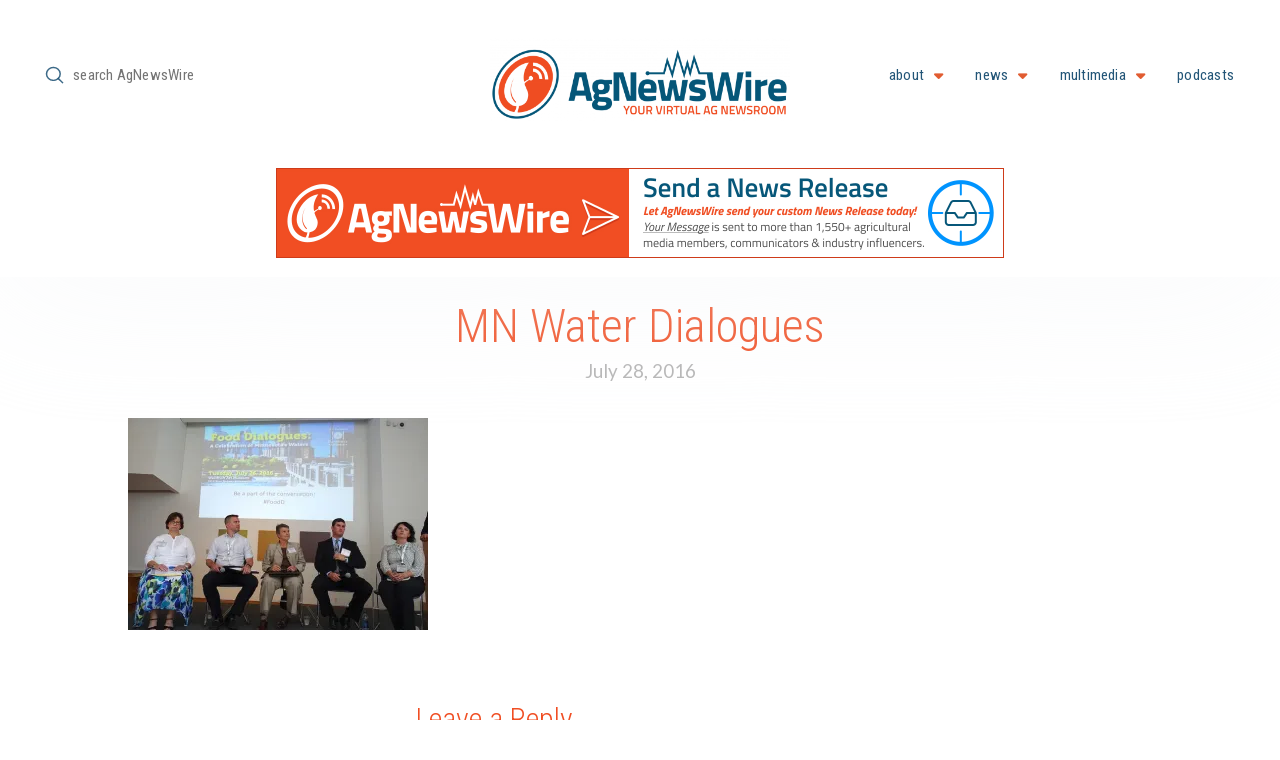

--- FILE ---
content_type: text/html; charset=UTF-8
request_url: https://agnewswire.com/mn-water-dialogues/
body_size: 23457
content:
<!DOCTYPE html>
<html class="no-js" lang="en-US">
<head>
<meta charset="UTF-8">
<meta name="viewport" content="width=device-width, initial-scale=1.0">
<link rel="pingback" href="https://agnewswire.com/xmlrpc.php">
<title>MN Water Dialogues | AgNewsWire</title>
<meta name='robots' content='max-image-preview:large' />
<script>window._wca = window._wca || [];</script>
<link rel='dns-prefetch' href='//www.google.com' />
<link rel='dns-prefetch' href='//stats.wp.com' />
<link rel='dns-prefetch' href='//v0.wordpress.com' />
<link rel='preconnect' href='//i0.wp.com' />
<link rel="alternate" type="application/rss+xml" title="AgNewsWire &raquo; Feed" href="https://agnewswire.com/feed/" />
<link rel="alternate" type="application/rss+xml" title="AgNewsWire &raquo; Comments Feed" href="https://agnewswire.com/comments/feed/" />
<link rel="alternate" type="application/rss+xml" title="AgNewsWire &raquo; MN Water Dialogues Comments Feed" href="https://agnewswire.com/feed/?attachment_id=6959" />
<link rel="alternate" title="oEmbed (JSON)" type="application/json+oembed" href="https://agnewswire.com/wp-json/oembed/1.0/embed?url=https%3A%2F%2Fagnewswire.com%2Fmn-water-dialogues%2F" />
<link rel="alternate" title="oEmbed (XML)" type="text/xml+oembed" href="https://agnewswire.com/wp-json/oembed/1.0/embed?url=https%3A%2F%2Fagnewswire.com%2Fmn-water-dialogues%2F&#038;format=xml" />
<!-- agnewswire.com is managing ads with Advanced Ads 2.0.16 – https://wpadvancedads.com/ --><script id="anw-ready">
			window.advanced_ads_ready=function(e,a){a=a||"complete";var d=function(e){return"interactive"===a?"loading"!==e:"complete"===e};d(document.readyState)?e():document.addEventListener("readystatechange",(function(a){d(a.target.readyState)&&e()}),{once:"interactive"===a})},window.advanced_ads_ready_queue=window.advanced_ads_ready_queue||[];		</script>
		<style id='wp-img-auto-sizes-contain-inline-css' type='text/css'>
img:is([sizes=auto i],[sizes^="auto," i]){contain-intrinsic-size:3000px 1500px}
/*# sourceURL=wp-img-auto-sizes-contain-inline-css */
</style>
<style id='wp-emoji-styles-inline-css' type='text/css'>

	img.wp-smiley, img.emoji {
		display: inline !important;
		border: none !important;
		box-shadow: none !important;
		height: 1em !important;
		width: 1em !important;
		margin: 0 0.07em !important;
		vertical-align: -0.1em !important;
		background: none !important;
		padding: 0 !important;
	}
/*# sourceURL=wp-emoji-styles-inline-css */
</style>
<style id='wp-block-library-inline-css' type='text/css'>
:root{--wp-block-synced-color:#7a00df;--wp-block-synced-color--rgb:122,0,223;--wp-bound-block-color:var(--wp-block-synced-color);--wp-editor-canvas-background:#ddd;--wp-admin-theme-color:#007cba;--wp-admin-theme-color--rgb:0,124,186;--wp-admin-theme-color-darker-10:#006ba1;--wp-admin-theme-color-darker-10--rgb:0,107,160.5;--wp-admin-theme-color-darker-20:#005a87;--wp-admin-theme-color-darker-20--rgb:0,90,135;--wp-admin-border-width-focus:2px}@media (min-resolution:192dpi){:root{--wp-admin-border-width-focus:1.5px}}.wp-element-button{cursor:pointer}:root .has-very-light-gray-background-color{background-color:#eee}:root .has-very-dark-gray-background-color{background-color:#313131}:root .has-very-light-gray-color{color:#eee}:root .has-very-dark-gray-color{color:#313131}:root .has-vivid-green-cyan-to-vivid-cyan-blue-gradient-background{background:linear-gradient(135deg,#00d084,#0693e3)}:root .has-purple-crush-gradient-background{background:linear-gradient(135deg,#34e2e4,#4721fb 50%,#ab1dfe)}:root .has-hazy-dawn-gradient-background{background:linear-gradient(135deg,#faaca8,#dad0ec)}:root .has-subdued-olive-gradient-background{background:linear-gradient(135deg,#fafae1,#67a671)}:root .has-atomic-cream-gradient-background{background:linear-gradient(135deg,#fdd79a,#004a59)}:root .has-nightshade-gradient-background{background:linear-gradient(135deg,#330968,#31cdcf)}:root .has-midnight-gradient-background{background:linear-gradient(135deg,#020381,#2874fc)}:root{--wp--preset--font-size--normal:16px;--wp--preset--font-size--huge:42px}.has-regular-font-size{font-size:1em}.has-larger-font-size{font-size:2.625em}.has-normal-font-size{font-size:var(--wp--preset--font-size--normal)}.has-huge-font-size{font-size:var(--wp--preset--font-size--huge)}.has-text-align-center{text-align:center}.has-text-align-left{text-align:left}.has-text-align-right{text-align:right}.has-fit-text{white-space:nowrap!important}#end-resizable-editor-section{display:none}.aligncenter{clear:both}.items-justified-left{justify-content:flex-start}.items-justified-center{justify-content:center}.items-justified-right{justify-content:flex-end}.items-justified-space-between{justify-content:space-between}.screen-reader-text{border:0;clip-path:inset(50%);height:1px;margin:-1px;overflow:hidden;padding:0;position:absolute;width:1px;word-wrap:normal!important}.screen-reader-text:focus{background-color:#ddd;clip-path:none;color:#444;display:block;font-size:1em;height:auto;left:5px;line-height:normal;padding:15px 23px 14px;text-decoration:none;top:5px;width:auto;z-index:100000}html :where(.has-border-color){border-style:solid}html :where([style*=border-top-color]){border-top-style:solid}html :where([style*=border-right-color]){border-right-style:solid}html :where([style*=border-bottom-color]){border-bottom-style:solid}html :where([style*=border-left-color]){border-left-style:solid}html :where([style*=border-width]){border-style:solid}html :where([style*=border-top-width]){border-top-style:solid}html :where([style*=border-right-width]){border-right-style:solid}html :where([style*=border-bottom-width]){border-bottom-style:solid}html :where([style*=border-left-width]){border-left-style:solid}html :where(img[class*=wp-image-]){height:auto;max-width:100%}:where(figure){margin:0 0 1em}html :where(.is-position-sticky){--wp-admin--admin-bar--position-offset:var(--wp-admin--admin-bar--height,0px)}@media screen and (max-width:600px){html :where(.is-position-sticky){--wp-admin--admin-bar--position-offset:0px}}

/*# sourceURL=wp-block-library-inline-css */
</style><style id='global-styles-inline-css' type='text/css'>
:root{--wp--preset--aspect-ratio--square: 1;--wp--preset--aspect-ratio--4-3: 4/3;--wp--preset--aspect-ratio--3-4: 3/4;--wp--preset--aspect-ratio--3-2: 3/2;--wp--preset--aspect-ratio--2-3: 2/3;--wp--preset--aspect-ratio--16-9: 16/9;--wp--preset--aspect-ratio--9-16: 9/16;--wp--preset--color--black: #000000;--wp--preset--color--cyan-bluish-gray: #abb8c3;--wp--preset--color--white: #ffffff;--wp--preset--color--pale-pink: #f78da7;--wp--preset--color--vivid-red: #cf2e2e;--wp--preset--color--luminous-vivid-orange: #ff6900;--wp--preset--color--luminous-vivid-amber: #fcb900;--wp--preset--color--light-green-cyan: #7bdcb5;--wp--preset--color--vivid-green-cyan: #00d084;--wp--preset--color--pale-cyan-blue: #8ed1fc;--wp--preset--color--vivid-cyan-blue: #0693e3;--wp--preset--color--vivid-purple: #9b51e0;--wp--preset--gradient--vivid-cyan-blue-to-vivid-purple: linear-gradient(135deg,rgb(6,147,227) 0%,rgb(155,81,224) 100%);--wp--preset--gradient--light-green-cyan-to-vivid-green-cyan: linear-gradient(135deg,rgb(122,220,180) 0%,rgb(0,208,130) 100%);--wp--preset--gradient--luminous-vivid-amber-to-luminous-vivid-orange: linear-gradient(135deg,rgb(252,185,0) 0%,rgb(255,105,0) 100%);--wp--preset--gradient--luminous-vivid-orange-to-vivid-red: linear-gradient(135deg,rgb(255,105,0) 0%,rgb(207,46,46) 100%);--wp--preset--gradient--very-light-gray-to-cyan-bluish-gray: linear-gradient(135deg,rgb(238,238,238) 0%,rgb(169,184,195) 100%);--wp--preset--gradient--cool-to-warm-spectrum: linear-gradient(135deg,rgb(74,234,220) 0%,rgb(151,120,209) 20%,rgb(207,42,186) 40%,rgb(238,44,130) 60%,rgb(251,105,98) 80%,rgb(254,248,76) 100%);--wp--preset--gradient--blush-light-purple: linear-gradient(135deg,rgb(255,206,236) 0%,rgb(152,150,240) 100%);--wp--preset--gradient--blush-bordeaux: linear-gradient(135deg,rgb(254,205,165) 0%,rgb(254,45,45) 50%,rgb(107,0,62) 100%);--wp--preset--gradient--luminous-dusk: linear-gradient(135deg,rgb(255,203,112) 0%,rgb(199,81,192) 50%,rgb(65,88,208) 100%);--wp--preset--gradient--pale-ocean: linear-gradient(135deg,rgb(255,245,203) 0%,rgb(182,227,212) 50%,rgb(51,167,181) 100%);--wp--preset--gradient--electric-grass: linear-gradient(135deg,rgb(202,248,128) 0%,rgb(113,206,126) 100%);--wp--preset--gradient--midnight: linear-gradient(135deg,rgb(2,3,129) 0%,rgb(40,116,252) 100%);--wp--preset--font-size--small: 13px;--wp--preset--font-size--medium: 20px;--wp--preset--font-size--large: 36px;--wp--preset--font-size--x-large: 42px;--wp--preset--spacing--20: 0.44rem;--wp--preset--spacing--30: 0.67rem;--wp--preset--spacing--40: 1rem;--wp--preset--spacing--50: 1.5rem;--wp--preset--spacing--60: 2.25rem;--wp--preset--spacing--70: 3.38rem;--wp--preset--spacing--80: 5.06rem;--wp--preset--shadow--natural: 6px 6px 9px rgba(0, 0, 0, 0.2);--wp--preset--shadow--deep: 12px 12px 50px rgba(0, 0, 0, 0.4);--wp--preset--shadow--sharp: 6px 6px 0px rgba(0, 0, 0, 0.2);--wp--preset--shadow--outlined: 6px 6px 0px -3px rgb(255, 255, 255), 6px 6px rgb(0, 0, 0);--wp--preset--shadow--crisp: 6px 6px 0px rgb(0, 0, 0);}:where(.is-layout-flex){gap: 0.5em;}:where(.is-layout-grid){gap: 0.5em;}body .is-layout-flex{display: flex;}.is-layout-flex{flex-wrap: wrap;align-items: center;}.is-layout-flex > :is(*, div){margin: 0;}body .is-layout-grid{display: grid;}.is-layout-grid > :is(*, div){margin: 0;}:where(.wp-block-columns.is-layout-flex){gap: 2em;}:where(.wp-block-columns.is-layout-grid){gap: 2em;}:where(.wp-block-post-template.is-layout-flex){gap: 1.25em;}:where(.wp-block-post-template.is-layout-grid){gap: 1.25em;}.has-black-color{color: var(--wp--preset--color--black) !important;}.has-cyan-bluish-gray-color{color: var(--wp--preset--color--cyan-bluish-gray) !important;}.has-white-color{color: var(--wp--preset--color--white) !important;}.has-pale-pink-color{color: var(--wp--preset--color--pale-pink) !important;}.has-vivid-red-color{color: var(--wp--preset--color--vivid-red) !important;}.has-luminous-vivid-orange-color{color: var(--wp--preset--color--luminous-vivid-orange) !important;}.has-luminous-vivid-amber-color{color: var(--wp--preset--color--luminous-vivid-amber) !important;}.has-light-green-cyan-color{color: var(--wp--preset--color--light-green-cyan) !important;}.has-vivid-green-cyan-color{color: var(--wp--preset--color--vivid-green-cyan) !important;}.has-pale-cyan-blue-color{color: var(--wp--preset--color--pale-cyan-blue) !important;}.has-vivid-cyan-blue-color{color: var(--wp--preset--color--vivid-cyan-blue) !important;}.has-vivid-purple-color{color: var(--wp--preset--color--vivid-purple) !important;}.has-black-background-color{background-color: var(--wp--preset--color--black) !important;}.has-cyan-bluish-gray-background-color{background-color: var(--wp--preset--color--cyan-bluish-gray) !important;}.has-white-background-color{background-color: var(--wp--preset--color--white) !important;}.has-pale-pink-background-color{background-color: var(--wp--preset--color--pale-pink) !important;}.has-vivid-red-background-color{background-color: var(--wp--preset--color--vivid-red) !important;}.has-luminous-vivid-orange-background-color{background-color: var(--wp--preset--color--luminous-vivid-orange) !important;}.has-luminous-vivid-amber-background-color{background-color: var(--wp--preset--color--luminous-vivid-amber) !important;}.has-light-green-cyan-background-color{background-color: var(--wp--preset--color--light-green-cyan) !important;}.has-vivid-green-cyan-background-color{background-color: var(--wp--preset--color--vivid-green-cyan) !important;}.has-pale-cyan-blue-background-color{background-color: var(--wp--preset--color--pale-cyan-blue) !important;}.has-vivid-cyan-blue-background-color{background-color: var(--wp--preset--color--vivid-cyan-blue) !important;}.has-vivid-purple-background-color{background-color: var(--wp--preset--color--vivid-purple) !important;}.has-black-border-color{border-color: var(--wp--preset--color--black) !important;}.has-cyan-bluish-gray-border-color{border-color: var(--wp--preset--color--cyan-bluish-gray) !important;}.has-white-border-color{border-color: var(--wp--preset--color--white) !important;}.has-pale-pink-border-color{border-color: var(--wp--preset--color--pale-pink) !important;}.has-vivid-red-border-color{border-color: var(--wp--preset--color--vivid-red) !important;}.has-luminous-vivid-orange-border-color{border-color: var(--wp--preset--color--luminous-vivid-orange) !important;}.has-luminous-vivid-amber-border-color{border-color: var(--wp--preset--color--luminous-vivid-amber) !important;}.has-light-green-cyan-border-color{border-color: var(--wp--preset--color--light-green-cyan) !important;}.has-vivid-green-cyan-border-color{border-color: var(--wp--preset--color--vivid-green-cyan) !important;}.has-pale-cyan-blue-border-color{border-color: var(--wp--preset--color--pale-cyan-blue) !important;}.has-vivid-cyan-blue-border-color{border-color: var(--wp--preset--color--vivid-cyan-blue) !important;}.has-vivid-purple-border-color{border-color: var(--wp--preset--color--vivid-purple) !important;}.has-vivid-cyan-blue-to-vivid-purple-gradient-background{background: var(--wp--preset--gradient--vivid-cyan-blue-to-vivid-purple) !important;}.has-light-green-cyan-to-vivid-green-cyan-gradient-background{background: var(--wp--preset--gradient--light-green-cyan-to-vivid-green-cyan) !important;}.has-luminous-vivid-amber-to-luminous-vivid-orange-gradient-background{background: var(--wp--preset--gradient--luminous-vivid-amber-to-luminous-vivid-orange) !important;}.has-luminous-vivid-orange-to-vivid-red-gradient-background{background: var(--wp--preset--gradient--luminous-vivid-orange-to-vivid-red) !important;}.has-very-light-gray-to-cyan-bluish-gray-gradient-background{background: var(--wp--preset--gradient--very-light-gray-to-cyan-bluish-gray) !important;}.has-cool-to-warm-spectrum-gradient-background{background: var(--wp--preset--gradient--cool-to-warm-spectrum) !important;}.has-blush-light-purple-gradient-background{background: var(--wp--preset--gradient--blush-light-purple) !important;}.has-blush-bordeaux-gradient-background{background: var(--wp--preset--gradient--blush-bordeaux) !important;}.has-luminous-dusk-gradient-background{background: var(--wp--preset--gradient--luminous-dusk) !important;}.has-pale-ocean-gradient-background{background: var(--wp--preset--gradient--pale-ocean) !important;}.has-electric-grass-gradient-background{background: var(--wp--preset--gradient--electric-grass) !important;}.has-midnight-gradient-background{background: var(--wp--preset--gradient--midnight) !important;}.has-small-font-size{font-size: var(--wp--preset--font-size--small) !important;}.has-medium-font-size{font-size: var(--wp--preset--font-size--medium) !important;}.has-large-font-size{font-size: var(--wp--preset--font-size--large) !important;}.has-x-large-font-size{font-size: var(--wp--preset--font-size--x-large) !important;}
/*# sourceURL=global-styles-inline-css */
</style>

<style id='classic-theme-styles-inline-css' type='text/css'>
/*! This file is auto-generated */
.wp-block-button__link{color:#fff;background-color:#32373c;border-radius:9999px;box-shadow:none;text-decoration:none;padding:calc(.667em + 2px) calc(1.333em + 2px);font-size:1.125em}.wp-block-file__button{background:#32373c;color:#fff;text-decoration:none}
/*# sourceURL=/wp-includes/css/classic-themes.min.css */
</style>
<link rel='stylesheet' id='ctct_form_styles-css' href='https://agnewswire.com/wp-content/plugins/constant-contact-forms/assets/css/style.css?ver=2.16.0' type='text/css' media='all' />
<link rel='stylesheet' id='wpmenucart-icons-css' href='https://agnewswire.com/wp-content/plugins/woocommerce-menu-bar-cart/assets/css/wpmenucart-icons.min.css?ver=2.14.12' type='text/css' media='all' />
<style id='wpmenucart-icons-inline-css' type='text/css'>
@font-face{font-family:WPMenuCart;src:url(https://agnewswire.com/wp-content/plugins/woocommerce-menu-bar-cart/assets/fonts/WPMenuCart.eot);src:url(https://agnewswire.com/wp-content/plugins/woocommerce-menu-bar-cart/assets/fonts/WPMenuCart.eot?#iefix) format('embedded-opentype'),url(https://agnewswire.com/wp-content/plugins/woocommerce-menu-bar-cart/assets/fonts/WPMenuCart.woff2) format('woff2'),url(https://agnewswire.com/wp-content/plugins/woocommerce-menu-bar-cart/assets/fonts/WPMenuCart.woff) format('woff'),url(https://agnewswire.com/wp-content/plugins/woocommerce-menu-bar-cart/assets/fonts/WPMenuCart.ttf) format('truetype'),url(https://agnewswire.com/wp-content/plugins/woocommerce-menu-bar-cart/assets/fonts/WPMenuCart.svg#WPMenuCart) format('svg');font-weight:400;font-style:normal;font-display:swap}
/*# sourceURL=wpmenucart-icons-inline-css */
</style>
<link rel='stylesheet' id='wpmenucart-css' href='https://agnewswire.com/wp-content/plugins/woocommerce-menu-bar-cart/assets/css/wpmenucart-main.min.css?ver=2.14.12' type='text/css' media='all' />
<link rel='stylesheet' id='woocommerce-redirect-after-checkout-css' href='https://agnewswire.com/wp-content/plugins/woocommerce-redirect-after-checkout/public/css/woocommerce-redirect-after-checkout-public.css?ver=1.0.10' type='text/css' media='all' />
<link rel='stylesheet' id='woocommerce-smallscreen-css' href='https://agnewswire.com/wp-content/plugins/woocommerce/assets/css/woocommerce-smallscreen.css?ver=10.4.3' type='text/css' media='only screen and (max-width: 768px)' />
<style id='woocommerce-inline-inline-css' type='text/css'>
.woocommerce form .form-row .required { visibility: visible; }
/*# sourceURL=woocommerce-inline-inline-css */
</style>
<link rel='stylesheet' id='x-stack-css' href='https://agnewswire.com/wp-content/themes/pro/framework/dist/css/site/stacks/icon.css?ver=6.7.10' type='text/css' media='all' />
<link rel='stylesheet' id='x-woocommerce-css' href='https://agnewswire.com/wp-content/themes/pro/framework/dist/css/site/woocommerce/icon.css?ver=6.7.10' type='text/css' media='all' />
<link rel='stylesheet' id='x-child-css' href='https://agnewswire.com/wp-content/themes/pro-child-AgNewsWire/style.css?ver=6.7.10' type='text/css' media='all' />
<style id='cs-inline-css' type='text/css'>
@media (min-width:1200px){.x-hide-xl{display:none !important;}}@media (min-width:979px) and (max-width:1199px){.x-hide-lg{display:none !important;}}@media (min-width:767px) and (max-width:978px){.x-hide-md{display:none !important;}}@media (min-width:480px) and (max-width:766px){.x-hide-sm{display:none !important;}}@media (max-width:479px){.x-hide-xs{display:none !important;}} a,h1 a:hover,h2 a:hover,h3 a:hover,h4 a:hover,h5 a:hover,h6 a:hover,#respond .required,.x-pagination a:hover,.x-pagination span.current,.woocommerce-pagination a:hover,.woocommerce-pagination span[aria-current],.widget_tag_cloud .tagcloud a:hover,.widget_product_tag_cloud .tagcloud a:hover,.x-scroll-top:hover,.x-comment-author a:hover,.mejs-button button:hover{color:rgb(8,72,224);}a:hover{color:rgb(240,78,35);}.woocommerce .price > .amount,.woocommerce .price > ins > .amount,.woocommerce li.product .entry-header h3 a:hover,.woocommerce .star-rating:before,.woocommerce .star-rating span:before,.woocommerce .onsale{color:rgb(8,72,224);}a.x-img-thumbnail:hover,textarea:focus,input[type="text"]:focus,input[type="password"]:focus,input[type="datetime"]:focus,input[type="datetime-local"]:focus,input[type="date"]:focus,input[type="month"]:focus,input[type="time"]:focus,input[type="week"]:focus,input[type="number"]:focus,input[type="email"]:focus,input[type="url"]:focus,input[type="search"]:focus,input[type="tel"]:focus,input[type="color"]:focus,.uneditable-input:focus,.x-pagination a:hover,.x-pagination span.current,.woocommerce-pagination a:hover,.woocommerce-pagination span[aria-current],.widget_tag_cloud .tagcloud a:hover,.widget_product_tag_cloud .tagcloud a:hover,.x-scroll-top:hover{border-color:rgb(8,72,224);}.flex-direction-nav a,.flex-control-nav a:hover,.flex-control-nav a.flex-active,.x-dropcap,.x-skill-bar .bar,.x-pricing-column.featured h2,.x-portfolio-filters,.x-entry-share .x-share:hover,.widget_price_filter .ui-slider .ui-slider-range,.mejs-time-current{background-color:rgb(8,72,224);}.x-portfolio-filters:hover{background-color:rgb(240,78,35);}.entry-title:before{display:none;}.x-comment-author,.x-comment-time,.comment-form-author label,.comment-form-email label,.comment-form-url label,.comment-form-rating label,.comment-form-comment label{font-family:"Roboto Condensed",sans-serif;}.x-comment-time,.entry-thumb:before,.p-meta{color:hsl(0,0%,16%);}.woocommerce .price > .from,.woocommerce .price > del,.woocommerce p.stars span a:after{color:hsl(0,0%,16%);}.entry-title a:hover,.x-comment-author,.x-comment-author a,.comment-form-author label,.comment-form-email label,.comment-form-url label,.comment-form-rating label,.comment-form-comment label,.x-accordion-heading .x-accordion-toggle,.x-nav-tabs > li > a:hover,.x-nav-tabs > .active > a,.x-nav-tabs > .active > a:hover,.mejs-button button{color:rgb(240,78,35);}.h-comments-title small,.h-feature-headline span i,.x-portfolio-filters-menu,.mejs-time-loaded{background-color:rgb(240,78,35) !important;}@media (min-width:1200px){.x-sidebar{width:250px;overflow-y:auto;}body.x-sidebar-content-active,body[class*="page-template-template-blank"].x-sidebar-content-active.x-blank-template-sidebar-active{padding-left:250px;}body.x-content-sidebar-active,body[class*="page-template-template-blank"].x-content-sidebar-active.x-blank-template-sidebar-active{padding-right:250px;}}html{font-size:15px;}@media (min-width:479px){html{font-size:15px;}}@media (min-width:766px){html{font-size:15px;}}@media (min-width:978px){html{font-size:15px;}}@media (min-width:1199px){html{font-size:15px;}}body{font-style:normal;font-weight:400;color:hsl(0,0%,16%);background-color:rgb(255,255,255);}.w-b{font-weight:400 !important;}h1,h2,h3,h4,h5,h6,.h1,.h2,.h3,.h4,.h5,.h6,.x-text-headline{font-family:"Roboto Condensed",sans-serif;font-style:normal;font-weight:300;}h1,.h1{letter-spacing:0em;}h2,.h2{letter-spacing:0em;}h3,.h3{letter-spacing:0em;}h4,.h4{letter-spacing:0em;}h5,.h5{letter-spacing:0em;}h6,.h6{letter-spacing:0em;}.w-h{font-weight:300 !important;}.x-container.width{width:100%;}.x-container.max{max-width:4000px;}.x-bar-content.x-container.width{flex-basis:100%;}.x-main.full{float:none;clear:both;display:block;width:auto;}@media (max-width:978.98px){.x-main.full,.x-main.left,.x-main.right,.x-sidebar.left,.x-sidebar.right{float:none;display:block;width:auto !important;}}.entry-header,.entry-content{font-size:1rem;}body,input,button,select,textarea{font-family:"Lato",sans-serif;}h1,h2,h3,h4,h5,h6,.h1,.h2,.h3,.h4,.h5,.h6,h1 a,h2 a,h3 a,h4 a,h5 a,h6 a,.h1 a,.h2 a,.h3 a,.h4 a,.h5 a,.h6 a,blockquote{color:rgb(240,78,35);}.cfc-h-tx{color:rgb(240,78,35) !important;}.cfc-h-bd{border-color:rgb(240,78,35) !important;}.cfc-h-bg{background-color:rgb(240,78,35) !important;}.cfc-b-tx{color:hsl(0,0%,16%) !important;}.cfc-b-bd{border-color:hsl(0,0%,16%) !important;}.cfc-b-bg{background-color:hsl(0,0%,16%) !important;}.x-btn,.button,[type="submit"]{color:#ffffff;border-color:rgb(225,92,49);background-color:rgb(225,92,49);text-shadow:0 0.075em 0.075em rgba(0,0,0,0.5);padding:0.643em 1.429em 0.857em;font-size:28px;}.x-btn:hover,.button:hover,[type="submit"]:hover{color:#ffffff;border-color:rgb(34,85,119);background-color:rgba(34,85,119,0.96);text-shadow:0 0.075em 0.075em rgba(0,0,0,0.5);}.x-btn.x-btn-real,.x-btn.x-btn-real:hover{margin-bottom:0.25em;text-shadow:0 0.075em 0.075em rgba(0,0,0,0.65);}.x-btn.x-btn-real{box-shadow:0 0.25em 0 0 #a71000,0 4px 9px rgba(0,0,0,0.75);}.x-btn.x-btn-real:hover{box-shadow:0 0.25em 0 0 #a71000,0 4px 9px rgba(0,0,0,0.75);}.x-btn.x-btn-flat,.x-btn.x-btn-flat:hover{margin-bottom:0;text-shadow:0 0.075em 0.075em rgba(0,0,0,0.65);box-shadow:none;}.x-btn.x-btn-transparent,.x-btn.x-btn-transparent:hover{margin-bottom:0;border-width:3px;text-shadow:none;text-transform:uppercase;background-color:transparent;box-shadow:none;}.woocommerce-MyAccount-navigation-link a{color:hsl(0,0%,16%);}.woocommerce-MyAccount-navigation-link a:hover,.woocommerce-MyAccount-navigation-link.is-active a{color:rgb(240,78,35);}.cart_item .product-remove a{color:hsl(0,0%,16%);}.cart_item .product-remove a:hover{color:rgb(240,78,35);}.cart_item .product-name a{color:rgb(240,78,35);}.cart_item .product-name a:hover{color:rgb(8,72,224);}.woocommerce p.stars span a{background-color:rgb(8,72,224);}.widget_best_sellers ul li a img,.widget_shopping_cart ul li a img,.widget_products ul li a img,.widget_featured_products ul li a img,.widget_onsale ul li a img,.widget_random_products ul li a img,.widget_recently_viewed_products ul li a img,.widget_recent_products ul li a img,.widget_recent_reviews ul li a img,.widget_top_rated_products ul li a img{float:right;margin-left:0.65em;margin-right:0;}.bg .mejs-container,.x-video .mejs-container{position:unset !important;} @font-face{font-family:'FontAwesomePro';font-style:normal;font-weight:900;font-display:block;src:url('https://agnewswire.com/wp-content/themes/pro/cornerstone/assets/fonts/fa-solid-900.woff2?ver=6.7.2') format('woff2'),url('https://agnewswire.com/wp-content/themes/pro/cornerstone/assets/fonts/fa-solid-900.ttf?ver=6.7.2') format('truetype');}[data-x-fa-pro-icon]{font-family:"FontAwesomePro" !important;}[data-x-fa-pro-icon]:before{content:attr(data-x-fa-pro-icon);}[data-x-icon],[data-x-icon-o],[data-x-icon-l],[data-x-icon-s],[data-x-icon-b],[data-x-icon-sr],[data-x-icon-ss],[data-x-icon-sl],[data-x-fa-pro-icon],[class*="cs-fa-"]{display:inline-flex;font-style:normal;font-weight:400;text-decoration:inherit;text-rendering:auto;-webkit-font-smoothing:antialiased;-moz-osx-font-smoothing:grayscale;}[data-x-icon].left,[data-x-icon-o].left,[data-x-icon-l].left,[data-x-icon-s].left,[data-x-icon-b].left,[data-x-icon-sr].left,[data-x-icon-ss].left,[data-x-icon-sl].left,[data-x-fa-pro-icon].left,[class*="cs-fa-"].left{margin-right:0.5em;}[data-x-icon].right,[data-x-icon-o].right,[data-x-icon-l].right,[data-x-icon-s].right,[data-x-icon-b].right,[data-x-icon-sr].right,[data-x-icon-ss].right,[data-x-icon-sl].right,[data-x-fa-pro-icon].right,[class*="cs-fa-"].right{margin-left:0.5em;}[data-x-icon]:before,[data-x-icon-o]:before,[data-x-icon-l]:before,[data-x-icon-s]:before,[data-x-icon-b]:before,[data-x-icon-sr]:before,[data-x-icon-ss]:before,[data-x-icon-sl]:before,[data-x-fa-pro-icon]:before,[class*="cs-fa-"]:before{line-height:1;}@font-face{font-family:'FontAwesome';font-style:normal;font-weight:900;font-display:block;src:url('https://agnewswire.com/wp-content/themes/pro/cornerstone/assets/fonts/fa-solid-900.woff2?ver=6.7.2') format('woff2'),url('https://agnewswire.com/wp-content/themes/pro/cornerstone/assets/fonts/fa-solid-900.ttf?ver=6.7.2') format('truetype');}[data-x-icon],[data-x-icon-s],[data-x-icon][class*="cs-fa-"]{font-family:"FontAwesome" !important;font-weight:900;}[data-x-icon]:before,[data-x-icon][class*="cs-fa-"]:before{content:attr(data-x-icon);}[data-x-icon-s]:before{content:attr(data-x-icon-s);}@font-face{font-family:'FontAwesomeRegular';font-style:normal;font-weight:400;font-display:block;src:url('https://agnewswire.com/wp-content/themes/pro/cornerstone/assets/fonts/fa-regular-400.woff2?ver=6.7.2') format('woff2'),url('https://agnewswire.com/wp-content/themes/pro/cornerstone/assets/fonts/fa-regular-400.ttf?ver=6.7.2') format('truetype');}@font-face{font-family:'FontAwesomePro';font-style:normal;font-weight:400;font-display:block;src:url('https://agnewswire.com/wp-content/themes/pro/cornerstone/assets/fonts/fa-regular-400.woff2?ver=6.7.2') format('woff2'),url('https://agnewswire.com/wp-content/themes/pro/cornerstone/assets/fonts/fa-regular-400.ttf?ver=6.7.2') format('truetype');}[data-x-icon-o]{font-family:"FontAwesomeRegular" !important;}[data-x-icon-o]:before{content:attr(data-x-icon-o);}@font-face{font-family:'FontAwesomeLight';font-style:normal;font-weight:300;font-display:block;src:url('https://agnewswire.com/wp-content/themes/pro/cornerstone/assets/fonts/fa-light-300.woff2?ver=6.7.2') format('woff2'),url('https://agnewswire.com/wp-content/themes/pro/cornerstone/assets/fonts/fa-light-300.ttf?ver=6.7.2') format('truetype');}@font-face{font-family:'FontAwesomePro';font-style:normal;font-weight:300;font-display:block;src:url('https://agnewswire.com/wp-content/themes/pro/cornerstone/assets/fonts/fa-light-300.woff2?ver=6.7.2') format('woff2'),url('https://agnewswire.com/wp-content/themes/pro/cornerstone/assets/fonts/fa-light-300.ttf?ver=6.7.2') format('truetype');}[data-x-icon-l]{font-family:"FontAwesomeLight" !important;font-weight:300;}[data-x-icon-l]:before{content:attr(data-x-icon-l);}@font-face{font-family:'FontAwesomeBrands';font-style:normal;font-weight:normal;font-display:block;src:url('https://agnewswire.com/wp-content/themes/pro/cornerstone/assets/fonts/fa-brands-400.woff2?ver=6.7.2') format('woff2'),url('https://agnewswire.com/wp-content/themes/pro/cornerstone/assets/fonts/fa-brands-400.ttf?ver=6.7.2') format('truetype');}[data-x-icon-b]{font-family:"FontAwesomeBrands" !important;}[data-x-icon-b]:before{content:attr(data-x-icon-b);}.woocommerce .button.product_type_simple:before,.woocommerce .button.product_type_variable:before,.woocommerce .button.single_add_to_cart_button:before{font-family:"FontAwesome" !important;font-weight:900;}.widget.widget_rss li .rsswidget:before{content:"\f35d";padding-right:0.4em;font-family:"FontAwesome";} .mf2c-0.x-bar{width:calc(100% - (0px * 2));margin-top:0px;margin-left:0px;margin-right:0px;height:10rem;font-size:1rem;z-index:9999;}.mf2c-0 .x-bar-content{align-items:stretch;height:10rem;max-width:1400px;}.mf2c-0.x-bar-outer-spacers:after,.mf2c-0.x-bar-outer-spacers:before{flex-basis:2em;width:2em!important;height:2em;}.mf2c-0.x-bar-space{font-size:1rem;height:10rem;}.mf2c-1.x-bar{border-top-width:0;border-right-width:0;border-bottom-width:0;border-left-width:0;}.mf2c-1 .x-bar-content{display:flex;flex-direction:row;justify-content:space-between;flex-grow:0;flex-shrink:1;flex-basis:100%;}.mf2c-2.x-bar{height:auto;padding-top:calc(8rem + 1vw + 35px);padding-right:0px;padding-bottom:1.5vw;padding-left:0px;font-size:16px;box-shadow:0em 0em 10em 18px rgba(244,245,247,0.54);z-index:9998;}.mf2c-2 .x-bar-content{align-items:center;height:auto;}.mf2c-2.x-bar-outer-spacers:after,.mf2c-2.x-bar-outer-spacers:before{flex-basis:20px;width:20px!important;height:20px;}.mf2c-2.x-bar-space{font-size:16px;height:auto;}.mf2c-3.x-bar-container{display:flex;align-items:center;border-top-width:0;border-right-width:0;border-bottom-width:0;border-left-width:0;font-size:1em;z-index:1;}.mf2c-4.x-bar-container{flex-direction:row;flex-shrink:0;}.mf2c-5.x-bar-container{justify-content:flex-start;}.mf2c-6.x-bar-container{flex-grow:1;flex-basis:0%;}.mf2c-7.x-bar-container{justify-content:space-between;}.mf2c-8.x-bar-container{flex-grow:0;flex-basis:auto;}.mf2c-9.x-bar-container{justify-content:flex-end;}.mf2c-a.x-bar-container{flex-direction:column;justify-content:center;flex-shrink:1;margin-top:0px;margin-right:auto;margin-bottom:0;margin-left:auto;}.mf2c-b{width:100%;height:auto;border-top-width:1px;border-right-width:1px;border-bottom-width:1px;border-left-width:1px;border-top-style:solid;border-right-style:solid;border-bottom-style:solid;border-left-style:solid;border-top-left-radius:100em;border-top-right-radius:100em;border-bottom-right-radius:100em;border-bottom-left-radius:100em;}.mf2c-b.x-search-focused{border-top-left-radius:100em;border-top-right-radius:100em;border-bottom-right-radius:100em;border-bottom-left-radius:100em;}.mf2c-b .x-search-input{order:2;margin-top:0px;margin-right:0px;margin-bottom:0px;margin-left:0px;font-family:"Roboto Condensed",sans-serif;font-size:1em;font-style:normal;font-weight:400;line-height:1.3;letter-spacing:0.015em;}.mf2c-b .x-search-btn-submit{order:1;width:1em;height:1em;margin-right:0.5em;margin-left:0.75em;border-top-width:0;border-right-width:0;border-bottom-width:0;border-left-width:0;background-color:transparent;}.mf2c-b .x-search-btn-submit:focus,.mf2c-b .x-search-btn-submit:hover{color:rgba(255,255,255,0.75);}.mf2c-b .x-search-btn-clear{order:3;width:1em;height:1em;margin-right:0.75em;margin-left:0.5em;border-top-width:0;border-right-width:0;border-bottom-width:0;border-left-width:0;background-color:transparent;}.mf2c-b .x-search-btn-clear:focus,.mf2c-b .x-search-btn-clear:hover{color:rgba(255,255,255,0.75);}.mf2c-c{max-width:15em;border-top-color:hsla(0,0%,100%,0);border-right-color:hsla(0,0%,100%,0);border-bottom-color:hsla(0,0%,100%,0);border-left-color:hsla(0,0%,100%,0);font-size:1rem;background-color:transparent;}.mf2c-c.x-search-focused{border-top-color:hsla(0,0%,100%,0.5);border-right-color:hsla(0,0%,100%,0.5);border-bottom-color:hsla(0,0%,100%,0.5);border-left-color:hsla(0,0%,100%,0.5);}.mf2c-c .x-search-input{color:rgb(116,116,116);}.mf2c-c.x-search-has-content .x-search-input{color:rgb(22,20,48);}.mf2c-c .x-search-btn-submit{margin-top:0.5em;margin-bottom:0.5em;font-size:1.25em;color:rgba(34,85,119,0.88);}.mf2c-c .x-search-btn-clear{margin-top:0.5em;margin-bottom:0.5em;border-top-left-radius:100em;border-top-right-radius:100em;border-bottom-right-radius:100em;border-bottom-left-radius:100em;color:hsl(0,0%,100%);font-size:1.25em;}.mf2c-c .x-search-btn-clear:focus,.mf2c-c .x-search-btn-clear:hover{border-top-left-radius:100em;border-top-right-radius:100em;border-bottom-right-radius:100em;border-bottom-left-radius:100em;}.mf2c-d{max-width:none;border-top-color:hsla(0,0%,100%,0.5);border-right-color:hsla(0,0%,100%,0.5);border-bottom-color:hsla(0,0%,100%,0.5);border-left-color:hsla(0,0%,100%,0.5);font-size:1em;background-color:rgba(22,20,48,0.5);}.mf2c-d.x-search-focused{border-top-color:white;border-right-color:white;border-bottom-color:white;border-left-color:white;background-color:rgb(22,20,48);}.mf2c-d .x-search-input{color:hsla(0,0%,100%,0.5);}.mf2c-d.x-search-has-content .x-search-input{color:#ffffff;}.mf2c-d .x-search-btn-submit{margin-top:0.65em;margin-bottom:0.65em;font-size:1em;color:white;}.mf2c-d .x-search-btn-clear{margin-top:0.65em;margin-bottom:0.65em;color:rgba(255,255,255,1);font-size:1em;}.mf2c-e.x-image{font-size:1em;max-width:20rem;margin-top:10px;margin-right:0px;margin-bottom:0px;margin-left:0px;border-top-width:0;border-right-width:0;border-bottom-width:0;border-left-width:0;background-color:transparent;}.mf2c-e.x-image img{aspect-ratio:auto;}.mf2c-f{margin-top:0px;margin-right:0px;margin-bottom:-1px;margin-left:0px;font-size:1rem;display:flex;flex-direction:row;justify-content:space-around;align-items:stretch;align-self:stretch;flex-grow:0;flex-shrink:0;flex-basis:auto;}.mf2c-f > li,.mf2c-f > li > a{flex-grow:0;flex-shrink:1;flex-basis:auto;}.mf2c-g .x-dropdown {width:14em;font-size:16px;border-top-left-radius:5px;border-top-right-radius:5px;border-bottom-right-radius:5px;border-bottom-left-radius:5px;background-color:rgb(34,85,119);box-shadow:0em 0em 2em 0em rgba(0,0,0,0.15);}.mf2c-g .x-dropdown[data-x-stem-menu-top],.mf2c-g .x-dropdown[data-x-stem-root] {margin-top:-2.75em;}.mf2c-h .x-dropdown {border-top-width:0;border-right-width:0;border-bottom-width:0;border-left-width:0;transition-duration:500ms,500ms,0s;transition-timing-function:cubic-bezier(0.400,0.000,0.200,1.000);}.mf2c-h .x-dropdown:not(.x-active) {transition-delay:0s,0s,500ms;}.mf2c-h .x-dropdown[data-x-stem-menu-top],.mf2c-h .x-dropdown[data-x-stem-root] {margin-right:0em;margin-bottom:0em;margin-left:0em;}.mf2c-i {width:12em;font-size:1rem;border-top-width:0;border-right-width:0;border-bottom-width:0;border-left-width:0;background-color:rgb(244,245,247);box-shadow:0em 0.15em 5em 0em hsla(0,0%,0%,0.6);transition-duration:500ms,500ms,0s;transition-timing-function:cubic-bezier(0.400,0.000,0.200,1.000);}.mf2c-i:not(.x-active) {transition-delay:0s,0s,500ms;}.mf2c-i[data-x-stem-menu-top],.mf2c-i[data-x-stem-root] {margin-top:-2.24em;margin-right:0em;margin-bottom:0em;margin-left:0em;}.mf2c-j .x-dropdown {width:12em;font-size:1rem;background-color:rgb(244,245,247);box-shadow:0em 0.15em 5em 0em hsla(0,0%,0%,0.6);}.mf2c-j .x-dropdown[data-x-stem-menu-top],.mf2c-j .x-dropdown[data-x-stem-root] {margin-top:-2.24em;}.mf2c-k.x-anchor {font-size:1em;}.mf2c-k.x-anchor .x-anchor-content {padding-right:0.75em;padding-left:0.75em;}.mf2c-k.x-anchor .x-anchor-text {margin-top:5px;margin-bottom:5px;margin-left:5px;}.mf2c-k.x-anchor .x-anchor-text-primary {font-size:1em;font-style:normal;line-height:1;}.mf2c-l.x-anchor {border-top-width:0;border-right-width:0;border-bottom-width:0;border-left-width:0;}.mf2c-l.x-anchor .x-anchor-content {display:flex;flex-direction:row;justify-content:center;align-items:center;}.mf2c-m.x-anchor {background-color:transparent;}.mf2c-n.x-anchor .x-anchor-content {padding-top:0em;padding-bottom:1px;}.mf2c-n.x-anchor .x-anchor-text {margin-right:5px;}.mf2c-n.x-anchor .x-anchor-text-primary {color:rgb(34,85,119);}.mf2c-n.x-anchor:hover .x-anchor-text-primary,.mf2c-n.x-anchor[class*="active"] .x-anchor-text-primary,[data-x-effect-provider*="colors"]:hover .mf2c-n.x-anchor .x-anchor-text-primary {color:rgb(18,44,61);}.mf2c-n.x-anchor .x-anchor-sub-indicator {color:#e15c31;}.mf2c-n.x-anchor:hover .x-anchor-sub-indicator,.mf2c-n.x-anchor[class*="active"] .x-anchor-sub-indicator,[data-x-effect-provider*="colors"]:hover .mf2c-n.x-anchor .x-anchor-sub-indicator {color:rgba(0,0,0,0.95);}.mf2c-n > .is-primary {height:1px;color:#E15C31;}.mf2c-o.x-anchor .x-anchor-text-primary {font-family:"Roboto Condensed",sans-serif;font-weight:400;letter-spacing:0.015em;margin-right:calc(0.015em * -1);text-transform:lowercase;}.mf2c-o.x-anchor .x-anchor-sub-indicator {margin-top:5px;margin-right:5px;margin-bottom:5px;margin-left:5px;font-size:1em;}.mf2c-p > .is-primary {width:100%;transform-origin:50% 50%;}.mf2c-q.x-anchor .x-anchor-content {padding-top:0.75em;padding-bottom:0.75em;}.mf2c-q.x-anchor .x-anchor-text {margin-right:auto;}.mf2c-r.x-anchor .x-anchor-text-primary {font-family:inherit;font-weight:400;text-transform:capitalize;color:rgb(242,242,242);}.mf2c-r.x-anchor:hover .x-anchor-text-primary,.mf2c-r.x-anchor[class*="active"] .x-anchor-text-primary,[data-x-effect-provider*="colors"]:hover .mf2c-r.x-anchor .x-anchor-text-primary {color:rgb(255,255,255);}.mf2c-r > .is-secondary {width:100%;height:3em;border-top-left-radius:5px;border-top-right-radius:5px;border-bottom-right-radius:5px;border-bottom-left-radius:5px;color:rgb(27,69,96);transform-origin:50% 50%;}.mf2c-s.x-anchor {width:3em;height:3em;margin-top:0em;margin-right:0em;border-top-left-radius:100em;border-top-right-radius:100em;border-bottom-right-radius:100em;border-bottom-left-radius:100em;font-size:1rem;}.mf2c-s.x-anchor .x-graphic-icon {width:1em;border-top-width:0;border-right-width:0;border-bottom-width:0;border-left-width:0;height:1em;line-height:1em;background-color:transparent;}.mf2c-s.x-anchor .x-toggle-burger {margin-right:0;margin-left:0;}.mf2c-s > .is-primary {height:100%;border-top-left-radius:100em;border-top-right-radius:100em;border-bottom-right-radius:100em;border-bottom-left-radius:100em;color:rgb(244,245,247);}.mf2c-t.x-anchor {margin-bottom:-1px;margin-left:0.25em;}.mf2c-t.x-anchor .x-graphic-icon {font-size:1em;color:rgb(225,92,49);}.mf2c-t.x-anchor:hover .x-graphic-icon,.mf2c-t.x-anchor[class*="active"] .x-graphic-icon,[data-x-effect-provider*="colors"]:hover .mf2c-t.x-anchor .x-graphic-icon {color:rgb(34,85,119);}.mf2c-t.x-anchor .x-toggle {color:rgba(0,0,0,1);}.mf2c-t.x-anchor:hover .x-toggle,.mf2c-t.x-anchor[class*="active"] .x-toggle,[data-x-effect-provider*="colors"]:hover .mf2c-t.x-anchor .x-toggle {color:rgba(0,0,0,0.5);}.mf2c-t.x-anchor .x-toggle-burger {width:12em;margin-top:3.25em;margin-bottom:3.25em;font-size:0.1em;}.mf2c-t.x-anchor .x-toggle-burger-bun-t {transform:translate3d(0,calc(3.25em * -1),0);}.mf2c-t.x-anchor .x-toggle-burger-bun-b {transform:translate3d(0,3.25em,0);}.mf2c-u.x-anchor {margin-bottom:0em;margin-left:0.5em;}.mf2c-u.x-anchor .x-graphic-icon {font-size:1.25em;color:rgba(0,0,0,1);}.mf2c-u.x-anchor:hover .x-graphic-icon,.mf2c-u.x-anchor[class*="active"] .x-graphic-icon,[data-x-effect-provider*="colors"]:hover .mf2c-u.x-anchor .x-graphic-icon {color:rgba(0,0,0,0.5);}.mf2c-u.x-anchor .x-toggle {color:rgb(34,85,119);}.mf2c-u.x-anchor:hover .x-toggle,.mf2c-u.x-anchor[class*="active"] .x-toggle,[data-x-effect-provider*="colors"]:hover .mf2c-u.x-anchor .x-toggle {color:rgb(22,20,48);}.mf2c-u.x-anchor .x-toggle-burger {width:10em;margin-top:3em;margin-bottom:3em;font-size:2px;}.mf2c-u.x-anchor .x-toggle-burger-bun-t {transform:translate3d(0,calc(3em * -1),0);}.mf2c-u.x-anchor .x-toggle-burger-bun-b {transform:translate3d(0,3em,0);}.mf2c-v.x-anchor {background-color:rgb(244,245,247);}.mf2c-v.x-anchor:hover,.mf2c-v.x-anchor[class*="active"],[data-x-effect-provider*="colors"]:hover .mf2c-v.x-anchor {background-color:rgba(34,85,119,0.84);}.mf2c-v.x-anchor .x-anchor-text-primary {color:rgb(22,20,48);}.mf2c-v.x-anchor:hover .x-anchor-text-primary,.mf2c-v.x-anchor[class*="active"] .x-anchor-text-primary,[data-x-effect-provider*="colors"]:hover .mf2c-v.x-anchor .x-anchor-text-primary {color:rgb(244,245,247);}.mf2c-v.x-anchor .x-anchor-sub-indicator {color:rgba(0,0,0,1);}.mf2c-v.x-anchor:hover .x-anchor-sub-indicator,.mf2c-v.x-anchor[class*="active"] .x-anchor-sub-indicator,[data-x-effect-provider*="colors"]:hover .mf2c-v.x-anchor .x-anchor-sub-indicator {color:rgba(0,0,0,0.5);}.mf2c-w{transition-duration:500ms,0s;transition-timing-function:cubic-bezier(0.400,0.000,0.200,1.000);}.mf2c-w .x-modal-content-scroll-area{font-size:calc(2vw + 16px);padding-top:0;padding-right:calc(1em * 1);padding-bottom:0;padding-left:calc(1em * 1);}.mf2c-w:not(.x-active){transition-delay:0s,500ms;}.mf2c-w .x-modal-bg{background-color:rgba(34,85,119,0.92);}.mf2c-w .x-modal-close{width:calc(1em * 1);height:calc(1em * 1);font-size:1em;color:white;}.mf2c-w .x-modal-close:focus,.mf2c-w .x-modal-close:hover{color:hsla(0,0%,100%,0.5);}.mf2c-w .x-modal-content{max-width:20em;border-top-width:0;border-right-width:0;border-bottom-width:0;border-left-width:0;padding-top:0em;padding-right:0.5em;padding-bottom:0em;padding-left:0.5em;transition-duration:500ms;transition-timing-function:cubic-bezier(0.400,0.000,0.200,1.000);}.mf2c-x.x-text{margin-top:0em;margin-right:auto;margin-bottom:0em;margin-left:auto;border-top-width:0;border-right-width:0;border-bottom-width:0;border-left-width:0;font-family:inherit;font-size:1em;font-style:normal;font-weight:400;line-height:1.4;letter-spacing:0em;text-transform:none;color:rgba(0,0,0,1);}.mf2c-x.x-text > :first-child{margin-top:0;}.mf2c-x.x-text > :last-child{margin-bottom:0;}  .meyj-0.x-bar{height:6em;font-size:16px;}.meyj-0 .x-bar-content{height:6em;}.meyj-0.x-bar-space{font-size:16px;}.meyj-1.x-bar{border-top-width:0;border-right-width:0;border-bottom-width:0;border-left-width:0;z-index:9999;}.meyj-1 .x-bar-content{display:flex;align-items:center;flex-grow:0;flex-shrink:1;flex-basis:100%;}.meyj-1.x-bar-outer-spacers:after,.meyj-1.x-bar-outer-spacers:before{flex-basis:2em;width:2em!important;height:2em;}.meyj-2 .x-bar-content{flex-direction:row;justify-content:space-between;}.meyj-3.x-bar{height:12em;}.meyj-3 .x-bar-content{height:12em;}.meyj-4.x-bar{font-size:1rem;}.meyj-4 .x-bar-content{flex-direction:row-reverse;justify-content:flex-start;}.meyj-4.x-bar-space{font-size:1rem;}.meyj-5.x-bar{font-size:13px;background-color:#ffffff;}.meyj-5.x-bar-space{font-size:13px;}.meyj-6.x-bar-container{display:flex;flex-direction:row;flex-basis:auto;font-size:1em;z-index:1;}.meyj-7.x-bar-container{justify-content:space-between;align-items:center;}.meyj-8.x-bar-container{flex-grow:1;flex-shrink:0;}.meyj-a.x-bar-container{border-top-width:0;border-right-width:0;border-bottom-width:0;border-left-width:0;}.meyj-b.x-bar-container{flex-grow:0;flex-shrink:1;}.meyj-c.x-bar-container{justify-content:flex-start;max-width:275;}.meyj-d.x-bar-container{align-items:flex-start;}.meyj-e.x-bar-container{justify-content:center;margin-top:-25px;}.meyj-f.x-bar-container{max-width:275px;}.meyj-g.x-bar-container{margin-right:0px;margin-bottom:0px;margin-left:0px;}.meyj-h.x-bar-container{justify-content:flex-end;}.meyj-i.x-bar-container{margin-top:55px;border-top-width:2px;border-right-width:0px;border-bottom-width:0px;border-left-width:0px;border-top-style:solid;border-right-style:solid;border-bottom-style:solid;border-left-style:solid;border-top-color:rgb(244,245,247);border-right-color:transparent;border-bottom-color:transparent;border-left-color:transparent;}.meyj-j.x-image{font-size:1em;border-top-width:0;border-right-width:0;border-bottom-width:0;border-left-width:0;background-color:transparent;}.meyj-j.x-image img{aspect-ratio:auto;}.meyj-k.x-anchor {width:2.75em;height:2.75em;border-top-width:0;border-right-width:0;border-bottom-width:0;border-left-width:0;border-top-left-radius:-0.15em;border-top-right-radius:-0.15em;border-bottom-right-radius:-0.15em;border-bottom-left-radius:-0.15em;font-size:1em;background-color:rgba(255,255,255,1);}.meyj-k.x-anchor .x-anchor-content {display:flex;flex-direction:row;justify-content:center;align-items:center;}.meyj-k.x-anchor .x-graphic {margin-top:5px;margin-right:5px;margin-bottom:5px;margin-left:5px;}.meyj-k.x-anchor .x-graphic-icon {font-size:1.25em;width:auto;color:rgb(34,85,119);border-top-width:0;border-right-width:0;border-bottom-width:0;border-left-width:0;}.meyj-l.x-anchor .x-graphic-icon {background-color:transparent;}.meyj-l.x-anchor:hover .x-graphic-icon,.meyj-l.x-anchor[class*="active"] .x-graphic-icon,[data-x-effect-provider*="colors"]:hover .meyj-l.x-anchor .x-graphic-icon {color:rgba(225,92,49,1.00);background-color:transparent;}.meyj-m.x-anchor .x-graphic-icon {background-color:transparent;}.meyj-n.x-anchor:hover .x-graphic-icon,.meyj-n.x-anchor[class*="active"] .x-graphic-icon,[data-x-effect-provider*="colors"]:hover .meyj-n.x-anchor .x-graphic-icon {color:rgba(74,160,236,1.00);}.meyj-o.x-anchor:hover .x-graphic-icon,.meyj-o.x-anchor[class*="active"] .x-graphic-icon,[data-x-effect-provider*="colors"]:hover .meyj-o.x-anchor .x-graphic-icon {color:rgba(236,53,131,1.00);}.meyj-p.x-anchor:hover .x-graphic-icon,.meyj-p.x-anchor[class*="active"] .x-graphic-icon,[data-x-effect-provider*="colors"]:hover .meyj-p.x-anchor .x-graphic-icon {color:#3b5998;}.meyj-q.x-anchor:hover .x-graphic-icon,.meyj-q.x-anchor[class*="active"] .x-graphic-icon,[data-x-effect-provider*="colors"]:hover .meyj-q.x-anchor .x-graphic-icon {color:rgb(253,0,0);}.meyj-s.x-text{border-top-width:0;border-right-width:0;border-bottom-width:0;border-left-width:0;font-family:inherit;font-size:1em;font-style:normal;letter-spacing:0em;text-transform:none;color:rgba(0,0,0,1);}.meyj-s.x-text > :first-child{margin-top:0;}.meyj-s.x-text > :last-child{margin-bottom:0;}.meyj-t.x-text{font-weight:inherit;line-height:inherit;}.meyj-u.x-text{font-weight:400;line-height:1.4;text-align:right;} body{overflow:hidden;}.product-remove a{color:red !important;border:2px solid red !important;font-size:4em !important;}.content div.woocommerce,body.woocommerce .x-container,.product{max-width:1200px !important;margin:0 auto !important;padding-top:3em !important;}ul li .wc-forward,.checkout-button,button.button{color:#FFF !important;border-radius:8px !important;text-decoration:none !important;margin-right:18px !important;}form.woocommerce-checkout{padding:0 12px !important;}div.x-comments-area{max-width:450px;margin:3vh auto;}.type-page div.entry-content{margin:45px auto;}.single .hentry .entry-wrap{border-width:0px !important;}.hentry .entry-wrap,.search-results .x-container>.product .entry-wrap{padding:0 !important;}.single-post .hentry .entry-wrap,.search-results .x-container>.product .entry-wrap{padding:3vh 0 !important;}.x-main header.entry-header{padding-top:25px;}.x-main .entry-featured{border:0 !important;}div.entry-featured .entry-thumb{margin-left:18px;margin:0 auto !important;}.x-container{padding-bottom:28px;}.x-container article{margin-top:45px;}.full .entry-featured img{width:35% !important;max-width:35% !important;min-width:30% !important;float:right;margin:9px;}.single-post .entry-featured {width:30%;margin:3vh auto;display:none !important;}body.page-id-20724 page type-page status-publish hentry no-post-thumbnail .entry-content{padding:0 4vw !important;}body.page-id-21620 article,#post-23464{padding:0 4vw !important;}body.page-id-22064 article,body.page-id-22223 article,body.page-id-22333 article,body.page-id-23423 article,body.page-id-23688 article,body.page-id-24635 article,body.page-id-24740 article,body.page-id-24881 article,body.page-id-26060 article,body.page-id-26162 article,body.page-id-26289 article,body.page-id-27249 article,body.page-id-27368 article{padding:0 4vw !important;}.grecaptcha-badge{opacity:0 !important;}body .x-masthead .x-dropdown,body .x-masthead .x-anchor,body .x-masthead .x-interactive,body .x-masthead .x-dropdown.x-active{transition-delay:0s,.25s,0.25s !important;transition-duration:0s,.15s,0s !important;transform:translate3d(0,0,0) !important;}.entry-header i.x-framework-icon.x-entry-title-icon{display:none !important;}i.x-framework-icon.x-entry-title-icon{display:none !important;}[class*=woocommerce] .cart .actions>button{display:none;}[class*=woocommerce] .cart.shop_table .cart_item :not(.product-name){display:none;}footer.x-colophon li,footer.x-colophon li a{list-style-type:none;color:#235576;}footer.x-colophon ul{margin-left:1.5rem;}footer.x-colophon h5{color:#235576;font-weight:700;text-transform:uppercase;}
/*# sourceURL=cs-inline-css */
</style>
<script type="text/javascript" src="https://agnewswire.com/wp-includes/js/jquery/jquery.min.js?ver=3.7.1" id="jquery-core-js"></script>
<script type="text/javascript" src="https://agnewswire.com/wp-includes/js/jquery/jquery-migrate.min.js?ver=3.4.1" id="jquery-migrate-js"></script>
<script type="text/javascript" src="https://agnewswire.com/wp-content/plugins/woocommerce-redirect-after-checkout/public/js/woocommerce-redirect-after-checkout-public.js?ver=1.0.10" id="woocommerce-redirect-after-checkout-js"></script>
<script type="text/javascript" src="https://agnewswire.com/wp-content/plugins/woocommerce/assets/js/jquery-blockui/jquery.blockUI.min.js?ver=2.7.0-wc.10.4.3" id="wc-jquery-blockui-js" defer="defer" data-wp-strategy="defer"></script>
<script type="text/javascript" src="https://agnewswire.com/wp-content/plugins/woocommerce/assets/js/js-cookie/js.cookie.min.js?ver=2.1.4-wc.10.4.3" id="wc-js-cookie-js" defer="defer" data-wp-strategy="defer"></script>
<script type="text/javascript" id="woocommerce-js-extra">
/* <![CDATA[ */
var woocommerce_params = {"ajax_url":"/wp-admin/admin-ajax.php","wc_ajax_url":"/?wc-ajax=%%endpoint%%","i18n_password_show":"Show password","i18n_password_hide":"Hide password"};
//# sourceURL=woocommerce-js-extra
/* ]]> */
</script>
<script type="text/javascript" src="https://agnewswire.com/wp-content/plugins/woocommerce/assets/js/frontend/woocommerce.min.js?ver=10.4.3" id="woocommerce-js" defer="defer" data-wp-strategy="defer"></script>
<script type="text/javascript" id="WCPAY_ASSETS-js-extra">
/* <![CDATA[ */
var wcpayAssets = {"url":"https://agnewswire.com/wp-content/plugins/woocommerce-payments/dist/"};
//# sourceURL=WCPAY_ASSETS-js-extra
/* ]]> */
</script>
<script type="text/javascript" id="wc-cart-fragments-js-extra">
/* <![CDATA[ */
var wc_cart_fragments_params = {"ajax_url":"/wp-admin/admin-ajax.php","wc_ajax_url":"/?wc-ajax=%%endpoint%%","cart_hash_key":"wc_cart_hash_c3f7b783b350cd16cee69556152c55f3","fragment_name":"wc_fragments_c3f7b783b350cd16cee69556152c55f3","request_timeout":"5000"};
//# sourceURL=wc-cart-fragments-js-extra
/* ]]> */
</script>
<script type="text/javascript" src="https://agnewswire.com/wp-content/plugins/woocommerce/assets/js/frontend/cart-fragments.min.js?ver=10.4.3" id="wc-cart-fragments-js" defer="defer" data-wp-strategy="defer"></script>
<script type="text/javascript" src="https://stats.wp.com/s-202605.js" id="woocommerce-analytics-js" defer="defer" data-wp-strategy="defer"></script>
<script type="text/javascript" id="advanced-ads-advanced-js-js-extra">
/* <![CDATA[ */
var advads_options = {"blog_id":"1","privacy":{"enabled":false,"state":"not_needed"}};
//# sourceURL=advanced-ads-advanced-js-js-extra
/* ]]> */
</script>
<script type="text/javascript" src="https://agnewswire.com/wp-content/plugins/advanced-ads/public/assets/js/advanced.min.js?ver=2.0.16" id="advanced-ads-advanced-js-js"></script>
<link rel="https://api.w.org/" href="https://agnewswire.com/wp-json/" /><link rel="alternate" title="JSON" type="application/json" href="https://agnewswire.com/wp-json/wp/v2/media/6959" /><link rel="canonical" href="https://agnewswire.com/mn-water-dialogues/" />
<link rel='shortlink' href='https://agnewswire.com/?p=6959' />
	<style>img#wpstats{display:none}</style>
			<noscript><style>.woocommerce-product-gallery{ opacity: 1 !important; }</style></noscript>
			<script type="text/javascript">
			var advadsCfpQueue = [];
			var advadsCfpAd = function( adID ) {
				if ( 'undefined' === typeof advadsProCfp ) {
					advadsCfpQueue.push( adID )
				} else {
					advadsProCfp.addElement( adID )
				}
			}
		</script>
		
<!-- Jetpack Open Graph Tags -->
<meta property="og:type" content="article" />
<meta property="og:title" content="MN Water Dialogues" />
<meta property="og:url" content="https://agnewswire.com/mn-water-dialogues/" />
<meta property="og:description" content="Visit the post for more." />
<meta property="article:published_time" content="2016-07-28T15:26:46+00:00" />
<meta property="article:modified_time" content="2016-07-28T15:26:46+00:00" />
<meta property="og:site_name" content="AgNewsWire" />
<meta property="og:image" content="https://agnewswire.com/wp-content/uploads/2016/07/MN-Water-Dialogues-1.jpg" />
<meta property="og:image:alt" content="" />
<meta property="og:locale" content="en_US" />
<meta name="twitter:site" content="@agnewswire" />
<meta name="twitter:text:title" content="MN Water Dialogues" />
<meta name="twitter:image" content="https://i0.wp.com/agnewswire.com/wp-content/uploads/2016/07/MN-Water-Dialogues-1.jpg?fit=595%2C420&#038;ssl=1&#038;w=640" />
<meta name="twitter:card" content="summary_large_image" />
<meta name="twitter:description" content="Visit the post for more." />

<!-- End Jetpack Open Graph Tags -->
<link rel="stylesheet" href="//fonts.googleapis.com/css?family=Roboto+Condensed:400,400i,300,300i%7CLato:400,400i&#038;subset=latin,latin-ext&#038;display=auto" type="text/css" media="all" crossorigin="anonymous" data-x-google-fonts/><link rel='stylesheet' id='wc-blocks-style-css' href='https://agnewswire.com/wp-content/plugins/woocommerce/assets/client/blocks/wc-blocks.css?ver=wc-10.4.3' type='text/css' media='all' />
</head>
<body class="attachment wp-singular attachment-template-default single single-attachment postid-6959 attachmentid-6959 attachment-jpeg wp-theme-pro wp-child-theme-pro-child-AgNewsWire theme-pro woocommerce-no-js ctct-pro x-stack-icon x-child-theme-active x-full-width-layout-active x-full-width-active aa-prefix-anw- pro-v6_7_10">

  
  
  <div id="x-root" class="x-root">

    
    <div id="x-site" class="x-site site">

      <header class="x-masthead" role="banner">
        <div class="x-bar x-bar-top x-bar-h x-bar-absolute x-bar-outer-spacers e19524-e1 mf2c-0 mf2c-1" data-x-bar="{&quot;id&quot;:&quot;e19524-e1&quot;,&quot;region&quot;:&quot;top&quot;,&quot;height&quot;:&quot;10rem&quot;}"><div class="e19524-e1 x-bar-content"><div class="x-bar-container x-hide-md x-hide-sm x-hide-xs e19524-e2 mf2c-3 mf2c-4 mf2c-5 mf2c-6"><form class="x-search e19524-e3 mf2c-b mf2c-c" data-x-search="{&quot;search&quot;:true}" action="https://agnewswire.com/" method="get" data-x-search-autofocus=""><label class="visually-hidden" for="s-e19524-e3">Search</label><input id="s-e19524-e3" class="x-search-input" type="search" name="s" value="" tabindex="0" placeholder="search AgNewsWire"/><button class="x-search-btn x-search-btn-submit" type="button" data-x-search-submit="" tabindex="0"><span class="visually-hidden">Submit</span><svg xmlns="http://www.w3.org/2000/svg" xmlns:xlink="http://www.w3.org/1999/xlink" x="0px" y="0px" viewBox="-1 -1 25 25"><circle fill="none" stroke-width="2" stroke-linecap="square" stroke-miterlimit="10" cx="10" cy="10" r="9" stroke-linejoin="miter"/><line fill="none" stroke-width="2" stroke-linecap="square" stroke-miterlimit="10" x1="22" y1="22" x2="16.4" y2="16.4" stroke-linejoin="miter"/></svg></button><button class="x-search-btn x-search-btn-clear" type="button" data-x-search-clear="" tabindex="0"><span class="visually-hidden">Clear</span><svg xmlns="http://www.w3.org/2000/svg" xmlns:xlink="http://www.w3.org/1999/xlink" x="0px" y="0px" viewBox="-1 -1 25 25"><line fill="none" stroke-width="2" stroke-linecap="square" stroke-miterlimit="10" x1="19" y1="5" x2="5" y2="19" stroke-linejoin="miter"/><line fill="none" stroke-width="2" stroke-linecap="square" stroke-miterlimit="10" x1="19" y1="19" x2="5" y2="5" stroke-linejoin="miter"/></svg></button></form></div><div class="x-bar-container e19524-e4 mf2c-3 mf2c-4 mf2c-7 mf2c-8"><a class="x-image e19524-e5 mf2c-e" href="https://agnewswire.com" rel="nofollow"><img src="https://agnewswire.com/wp-content/uploads/2020/04/ANW-White-BG-1024x286.png" width="512" height="143" alt="AgNewsWire" loading="lazy"></a></div><div class="x-bar-container e19524-e6 mf2c-3 mf2c-4 mf2c-6 mf2c-9"><ul class="x-menu-first-level x-menu x-menu-inline x-hide-sm x-hide-xs e19524-e7 mf2c-f mf2c-g mf2c-h" data-x-hoverintent="{&quot;interval&quot;:50,&quot;timeout&quot;:500,&quot;sensitivity&quot;:9}"><li class="menu-item menu-item-type-custom menu-item-object-custom menu-item-has-children menu-item-19543" id="menu-item-19543"><a class="x-anchor x-anchor-menu-item has-particle mf2c-k mf2c-l mf2c-m mf2c-n mf2c-o mf2c-p" tabindex="0" href="#"><span class="x-particle is-primary" data-x-particle="scale-x inside-b_c" aria-hidden="true"><span style=""></span></span><div class="x-anchor-content"><div class="x-anchor-text"><span class="x-anchor-text-primary">About</span></div><i class="x-anchor-sub-indicator" data-x-skip-scroll="true" aria-hidden="true" data-x-icon-s="&#xf0d7;"></i></div></a><ul class="sub-menu x-dropdown" data-x-depth="0" data-x-stem data-x-stem-menu-top><li class="menu-item menu-item-type-post_type menu-item-object-page menu-item-19444" id="menu-item-19444"><a class="x-anchor x-anchor-menu-item has-particle mf2c-k mf2c-l mf2c-m mf2c-q mf2c-r" tabindex="0" href="https://agnewswire.com/about/"><span class="x-particle is-secondary" data-x-particle="scale-y inside-b_c" aria-hidden="true"><span style=""></span></span><div class="x-anchor-content"><div class="x-anchor-text"><span class="x-anchor-text-primary">AgNewsWire</span></div></div></a></li><li class="menu-item menu-item-type-post_type menu-item-object-page menu-item-19544" id="menu-item-19544"><a class="x-anchor x-anchor-menu-item has-particle mf2c-k mf2c-l mf2c-m mf2c-q mf2c-r" tabindex="0" href="https://agnewswire.com/distribution-points/"><span class="x-particle is-secondary" data-x-particle="scale-y inside-b_c" aria-hidden="true"><span style=""></span></span><div class="x-anchor-content"><div class="x-anchor-text"><span class="x-anchor-text-primary">Rates and Services</span></div></div></a></li><li class="menu-item menu-item-type-post_type menu-item-object-page menu-item-20475" id="menu-item-20475"><a class="x-anchor x-anchor-menu-item has-particle mf2c-k mf2c-l mf2c-m mf2c-q mf2c-r" tabindex="0" href="https://agnewswire.com/how-to-subscribe/"><span class="x-particle is-secondary" data-x-particle="scale-y inside-b_c" aria-hidden="true"><span style=""></span></span><div class="x-anchor-content"><div class="x-anchor-text"><span class="x-anchor-text-primary">How To Subscribe</span></div></div></a></li></ul></li><li class="menu-item menu-item-type-custom menu-item-object-custom menu-item-home menu-item-has-children menu-item-19446" id="menu-item-19446"><a class="x-anchor x-anchor-menu-item has-particle mf2c-k mf2c-l mf2c-m mf2c-n mf2c-o mf2c-p" tabindex="0" href="https://agnewswire.com/#"><span class="x-particle is-primary" data-x-particle="scale-x inside-b_c" aria-hidden="true"><span style=""></span></span><div class="x-anchor-content"><div class="x-anchor-text"><span class="x-anchor-text-primary">News</span></div><i class="x-anchor-sub-indicator" data-x-skip-scroll="true" aria-hidden="true" data-x-icon-s="&#xf0d7;"></i></div></a><ul class="sub-menu x-dropdown" data-x-depth="0" data-x-stem data-x-stem-menu-top><li class="menu-item menu-item-type-custom menu-item-object-custom menu-item-20115" id="menu-item-20115"><a class="x-anchor x-anchor-menu-item has-particle mf2c-k mf2c-l mf2c-m mf2c-q mf2c-r" tabindex="0" href="http://agnewswire.com/send-news-release"><span class="x-particle is-secondary" data-x-particle="scale-y inside-b_c" aria-hidden="true"><span style=""></span></span><div class="x-anchor-content"><div class="x-anchor-text"><span class="x-anchor-text-primary">Send a News Release</span></div></div></a></li><li class="menu-item menu-item-type-custom menu-item-object-custom menu-item-19455" id="menu-item-19455"><a class="x-anchor x-anchor-menu-item has-particle mf2c-k mf2c-l mf2c-m mf2c-q mf2c-r" tabindex="0" href="https://agnewswire.com/category/news-releases/"><span class="x-particle is-secondary" data-x-particle="scale-y inside-b_c" aria-hidden="true"><span style=""></span></span><div class="x-anchor-content"><div class="x-anchor-text"><span class="x-anchor-text-primary">News Release Archive</span></div></div></a></li><li class="menu-item menu-item-type-taxonomy menu-item-object-category menu-item-19453" id="menu-item-19453"><a class="x-anchor x-anchor-menu-item has-particle mf2c-k mf2c-l mf2c-m mf2c-q mf2c-r" tabindex="0" href="https://agnewswire.com/category/virtual-newsroom/"><span class="x-particle is-secondary" data-x-particle="scale-y inside-b_c" aria-hidden="true"><span style=""></span></span><div class="x-anchor-content"><div class="x-anchor-text"><span class="x-anchor-text-primary">Virtual Newsroom</span></div></div></a></li></ul></li><li class="menu-item menu-item-type-custom menu-item-object-custom menu-item-home menu-item-has-children menu-item-19447" id="menu-item-19447"><a class="x-anchor x-anchor-menu-item has-particle mf2c-k mf2c-l mf2c-m mf2c-n mf2c-o mf2c-p" tabindex="0" href="https://agnewswire.com/#"><span class="x-particle is-primary" data-x-particle="scale-x inside-b_c" aria-hidden="true"><span style=""></span></span><div class="x-anchor-content"><div class="x-anchor-text"><span class="x-anchor-text-primary">Multimedia</span></div><i class="x-anchor-sub-indicator" data-x-skip-scroll="true" aria-hidden="true" data-x-icon-s="&#xf0d7;"></i></div></a><ul class="sub-menu x-dropdown" data-x-depth="0" data-x-stem data-x-stem-menu-top><li class="menu-item menu-item-type-custom menu-item-object-custom menu-item-19451" id="menu-item-19451"><a class="x-anchor x-anchor-menu-item has-particle mf2c-k mf2c-l mf2c-m mf2c-q mf2c-r" tabindex="0" href="https://www.flickr.com/photos/zimmcomm/albums"><span class="x-particle is-secondary" data-x-particle="scale-y inside-b_c" aria-hidden="true"><span style=""></span></span><div class="x-anchor-content"><div class="x-anchor-text"><span class="x-anchor-text-primary">Photos</span></div></div></a></li><li class="menu-item menu-item-type-taxonomy menu-item-object-category menu-item-19452" id="menu-item-19452"><a class="x-anchor x-anchor-menu-item has-particle mf2c-k mf2c-l mf2c-m mf2c-q mf2c-r" tabindex="0" href="https://agnewswire.com/category/audio/"><span class="x-particle is-secondary" data-x-particle="scale-y inside-b_c" aria-hidden="true"><span style=""></span></span><div class="x-anchor-content"><div class="x-anchor-text"><span class="x-anchor-text-primary">audio</span></div></div></a></li><li class="menu-item menu-item-type-taxonomy menu-item-object-category menu-item-19454" id="menu-item-19454"><a class="x-anchor x-anchor-menu-item has-particle mf2c-k mf2c-l mf2c-m mf2c-q mf2c-r" tabindex="0" href="https://agnewswire.com/category/video/"><span class="x-particle is-secondary" data-x-particle="scale-y inside-b_c" aria-hidden="true"><span style=""></span></span><div class="x-anchor-content"><div class="x-anchor-text"><span class="x-anchor-text-primary">video</span></div></div></a></li></ul></li><li class="menu-item menu-item-type-custom menu-item-object-custom menu-item-19448" id="menu-item-19448"><a class="x-anchor x-anchor-menu-item has-particle mf2c-k mf2c-l mf2c-m mf2c-n mf2c-o mf2c-p" tabindex="0" href="https://agnewswire.com/category/podcasts/"><span class="x-particle is-primary" data-x-particle="scale-x inside-b_c" aria-hidden="true"><span style=""></span></span><div class="x-anchor-content"><div class="x-anchor-text"><span class="x-anchor-text-primary">Podcasts</span></div><i class="x-anchor-sub-indicator" data-x-skip-scroll="true" aria-hidden="true" data-x-icon-s="&#xf0d7;"></i></div></a></li></ul><div class="x-anchor x-anchor-toggle has-graphic has-particle x-hide-lg x-hide-xl e19524-e8 mf2c-l mf2c-m mf2c-p mf2c-s mf2c-t" tabindex="0" role="button" data-x-toggle="1" data-x-toggleable="e19524-e8" data-x-toggle-overlay="1" aria-controls="e19524-e8-modal" aria-expanded="false" aria-haspopup="true" aria-label="Toggle Modal Content"><span class="x-particle is-primary" data-x-particle="scale-x_y inside-c_c" aria-hidden="true"><span style=""></span></span><div class="x-anchor-content"><span class="x-graphic" aria-hidden="true"><i class="x-icon x-graphic-child x-graphic-icon x-graphic-primary x-scale-up" aria-hidden="true" data-x-icon-s="&#xf002;"></i><i class="x-icon x-graphic-child x-graphic-icon x-graphic-secondary x-scale-up" aria-hidden="true" data-x-icon-s="&#xf00e;"></i></span></div></div><div class="x-anchor x-anchor-toggle has-graphic has-particle x-hide-lg x-hide-md x-hide-xl e19524-e9 mf2c-l mf2c-m mf2c-p mf2c-s mf2c-u" tabindex="0" role="button" data-x-toggle="1" data-x-toggleable="e19524-e9" aria-controls="e19524-e9-dropdown" aria-expanded="false" aria-haspopup="true" aria-label="Toggle Dropdown Content"><span class="x-particle is-primary" data-x-particle="scale-x_y inside-c_c" aria-hidden="true"><span style=""></span></span><div class="x-anchor-content"><span class="x-graphic" aria-hidden="true">
<span class="x-toggle x-toggle-burger x-graphic-child x-graphic-toggle" aria-hidden="true">

  
    <span class="x-toggle-burger-bun-t" data-x-toggle-anim="x-bun-t-1"></span>
    <span class="x-toggle-burger-patty" data-x-toggle-anim="x-patty-1"></span>
    <span class="x-toggle-burger-bun-b" data-x-toggle-anim="x-bun-b-1"></span>

  
</span></span></div></div></div></div></div><div class="x-bar x-bar-top x-bar-h x-bar-relative x-bar-outer-spacers e19524-e10 mf2c-1 mf2c-2" data-x-bar="{&quot;id&quot;:&quot;e19524-e10&quot;,&quot;region&quot;:&quot;top&quot;,&quot;height&quot;:&quot;auto&quot;}"><div class="e19524-e10 x-bar-content"><div class="x-bar-container e19524-e11 mf2c-3 mf2c-8 mf2c-a"><div class="x-text x-content e19524-e12 mf2c-x"><div  class="anw-8f7490b696d7a9d4d2a03b3b92c858fc anw-ovn-adverts" id="anw-8f7490b696d7a9d4d2a03b3b92c858fc"></div></div></div></div></div>      </header>

  <div class="x-main full" role="main">

          
<article id="post-6959" class="post-6959 attachment type-attachment status-inherit hentry no-post-thumbnail">
  <div class="entry-wrap">
        <div class="x-container max width">
      
<header class="entry-header">
      <h1 class="entry-title">
      <i class='x-framework-icon x-entry-title-icon' data-x-icon-s='&#xf15c;' aria-hidden=true></i>      MN Water Dialogues    </h1>
    <p class="p-meta"><span><time class="entry-date" datetime="2016-07-28T10:26:46-05:00">July 28, 2016</time></span></p>  </header>
            


<div class="entry-content content">


  <p class="attachment"><a href="https://i0.wp.com/agnewswire.com/wp-content/uploads/2016/07/MN-Water-Dialogues-1.jpg?ssl=1"><img fetchpriority="high" decoding="async" width="300" height="212" src="https://i0.wp.com/agnewswire.com/wp-content/uploads/2016/07/MN-Water-Dialogues-1.jpg?fit=300%2C212&amp;ssl=1" class="attachment-medium size-medium" alt="" srcset="https://i0.wp.com/agnewswire.com/wp-content/uploads/2016/07/MN-Water-Dialogues-1.jpg?w=595&amp;ssl=1 595w, https://i0.wp.com/agnewswire.com/wp-content/uploads/2016/07/MN-Water-Dialogues-1.jpg?resize=300%2C212&amp;ssl=1 300w, https://i0.wp.com/agnewswire.com/wp-content/uploads/2016/07/MN-Water-Dialogues-1.jpg?resize=100%2C71&amp;ssl=1 100w" sizes="(max-width: 300px) 100vw, 300px" /></a></p>
  

</div>

    </div>
  </div>
</article>      
  <div class="x-container max width">    
<div id="comments" class="x-comments-area">

  
  	<div id="respond" class="comment-respond">
		<h3 id="reply-title" class="comment-reply-title">Leave a Reply</h3><form action="https://agnewswire.com/wp-comments-post.php" method="post" id="commentform" class="comment-form"><p class="comment-notes"><span id="email-notes">Your email address will not be published.</span> <span class="required-field-message">Required fields are marked <span class="required">*</span></span></p><p class="comment-form-comment"><label for="comment">Comment <span class="required">*</span></label> <textarea id="comment" name="comment" cols="45" rows="8" maxlength="65525" required="required"></textarea></p><p class="comment-form-author"><label for="author">Name <span class="required">*</span></label> <i class='x-framework-icon x-comment-form-icon' data-x-icon-s='&#xf007;' aria-hidden=true></i><input id="author" name="author" type="text" value="" placeholder="Your Name *" size="30" aria-required='true' required='required' /></p>
<p class="comment-form-email"><label for="email">Email <span class="required">*</span></label> <i class='x-framework-icon x-comment-form-icon' data-x-icon-s='&#xf0e0;' aria-hidden=true></i><input id="email" name="email" type="text" value="" placeholder="Your Email *" size="30" aria-required='true' required='required' /></p>
<p class="comment-form-url"><label for="url">Website</label><i class='x-framework-icon x-comment-form-icon' data-x-icon-s='&#xf0c1;' aria-hidden=true></i><input id="url" name="url" type="text" value="" placeholder="Your Website" size="30" /></p>
<p class="form-submit"><input name="submit" type="submit" id="entry-comment-submit" class="submit" value="Submit" /> <input type='hidden' name='comment_post_ID' value='6959' id='comment_post_ID' />
<input type='hidden' name='comment_parent' id='comment_parent' value='0' />
</p><p style="display: none;"><input type="hidden" id="akismet_comment_nonce" name="akismet_comment_nonce" value="d7fc1c277d" /></p><p style="display: none !important;" class="akismet-fields-container" data-prefix="ak_"><label>&#916;<textarea name="ak_hp_textarea" cols="45" rows="8" maxlength="100"></textarea></label><input type="hidden" id="ak_js_1" name="ak_js" value="77"/><script>document.getElementById( "ak_js_1" ).setAttribute( "value", ( new Date() ).getTime() );</script></p></form>	</div><!-- #respond -->
	
</div>
  </div>    
  </div>

      
  
    

  <footer class="x-colophon" role="contentinfo">

    
    <div class="x-bar x-bar-footer x-bar-h x-bar-relative x-bar-outer-spacers e19387-e1 meyj-0 meyj-1 meyj-2" data-x-bar="{&quot;id&quot;:&quot;e19387-e1&quot;,&quot;region&quot;:&quot;footer&quot;,&quot;height&quot;:&quot;6em&quot;}"><div class="e19387-e1 x-bar-content"><div class="x-bar-container e19387-e2 meyj-6 meyj-7 meyj-8 meyj-9 meyj-a"><a class="x-image e19387-e3 meyj-j" href="https://agnewswire.com" rel="nofollow"><img src="https://agnewswire.com/wp-content/uploads/2020/05/ANW-White-BG–no-tagline@2x-300x75.png" width="150" height="37" alt="&quot;&quot;" loading="lazy"></a></div><div class="x-bar-container e19387-e4 meyj-6 meyj-7 meyj-9 meyj-a meyj-b"><a class="x-anchor x-anchor-button has-graphic e19387-e5 meyj-k meyj-l" tabindex="0" href="http://feeds.feedburner.com/Agwire" rel="nofollow noopener noreferrer" target="_blank"><div class="x-anchor-content"><span class="x-graphic" aria-hidden="true"><i class="x-icon x-graphic-child x-graphic-icon x-graphic-primary" aria-hidden="true" data-x-icon-o="&#xf143;"></i></span></div></a><a class="x-anchor x-anchor-button has-graphic e19387-e6 meyj-k meyj-m meyj-n" tabindex="0" href="https://twitter.com/AgNewsWire" rel="nofollow noopener noreferrer" target="_blank"><div class="x-anchor-content"><span class="x-graphic" aria-hidden="true"><i class="x-icon x-graphic-child x-graphic-icon x-graphic-primary" aria-hidden="true" data-x-icon-b="&#xe61a;"></i></span></div></a><a class="x-anchor x-anchor-button has-graphic e19387-e7 meyj-k meyj-m meyj-o" tabindex="0" href="https://www.flickr.com/photos/zimmcomm/sets/" rel="nofollow noopener noreferrer" target="_blank"><div class="x-anchor-content"><span class="x-graphic" aria-hidden="true"><i class="x-icon x-graphic-child x-graphic-icon x-graphic-primary" aria-hidden="true" data-x-icon-b="&#xf16e;"></i></span></div></a><a class="x-anchor x-anchor-button has-graphic e19387-e8 meyj-k meyj-m meyj-p" tabindex="0" href="https://www.facebook.com/AgNewsWire/" rel="nofollow noopener noreferrer" target="_blank"><div class="x-anchor-content"><span class="x-graphic" aria-hidden="true"><i class="x-icon x-graphic-child x-graphic-icon x-graphic-primary" aria-hidden="true" data-x-icon-b="&#xf39e;"></i></span></div></a><a class="x-anchor x-anchor-button has-graphic e19387-e9 meyj-k meyj-m meyj-q" tabindex="0" href="https://www.youtube.com/user/zimmcomm" rel="nofollow noopener noreferrer" target="_blank"><div class="x-anchor-content"><span class="x-graphic" aria-hidden="true"><i class="x-icon x-graphic-child x-graphic-icon x-graphic-primary" aria-hidden="true" data-x-icon-b="&#xf167;"></i></span></div></a></div></div></div><div class="x-bar x-bar-footer x-bar-h x-bar-relative x-bar-outer-spacers e19387-e10 meyj-1 meyj-3 meyj-4" data-x-bar="{&quot;id&quot;:&quot;e19387-e10&quot;,&quot;region&quot;:&quot;footer&quot;,&quot;height&quot;:&quot;12em&quot;}"><div class="e19387-e10 x-bar-content"><div class="x-bar-container e19387-e11 meyj-6 meyj-8 meyj-9 meyj-a meyj-c meyj-d"><div class="x-content-area e19387-e12 meyj-r"><ul>
   <h5>About</h5>
   <li><a href="/about/">AgNewsWire</a></li>
   <li><a href="/distribution-points/">Rates & Services</a></li>
</ul>
</div></div><div class="x-bar-container e19387-e13 meyj-6 meyj-8 meyj-a meyj-d meyj-e meyj-f meyj-g"><div class="x-content-area e19387-e14 meyj-r"><ul>
   <h5>News</h5>
   <li><a href="/send-news-release/">Send News Release</a></li>
   <li><a href="/category/news-releases/">News Archive</a></li>
   <li><a href="/category/virtual-newsroom/">Virtual Newsroom</a></li>
</ul></div></div><div class="x-bar-container e19387-e15 meyj-6 meyj-8 meyj-9 meyj-a meyj-d meyj-f meyj-h"><div class="x-content-area e19387-e16 meyj-r"><ul>
   <h5>Multimedia</h5>
   <li><a href="https://www.flickr.com/photos/zimmcomm/albums">Flickr Photos</a></li>
   <li><a href="https://agnewswire.com/category/audio/">Audio Archive</a></li>
   <li><a href="https://agnewswire.com/category/video/">Video Archive</a></li>
</ul></div></div></div></div><div class="x-bar x-bar-footer x-bar-h x-bar-relative x-bar-outer-spacers e19387-e17 meyj-1 meyj-2 meyj-3 meyj-5" data-x-bar="{&quot;id&quot;:&quot;e19387-e17&quot;,&quot;region&quot;:&quot;footer&quot;,&quot;height&quot;:&quot;12em&quot;}"><div class="e19387-e17 x-bar-content"><div class="x-bar-container e19387-e18 meyj-6 meyj-7 meyj-8 meyj-g meyj-i"><div class="cs-content x-global-block x-global-block-19298 e19387-e19"><div class="x-section e19298-e1 mew2-0"><div class="x-grid x-container max width e19298-e2 mew2-1"><div class="x-cell e19298-e3 mew2-2"><div class="x-anchor x-anchor-toggle has-graphic has-particle e19298-e4 mew2-3" tabindex="0" role="button" data-x-toggle="1" data-x-toggleable="e19298-e4" data-x-toggle-overlay="1" aria-controls="e19298-e4-modal" aria-expanded="false" aria-haspopup="true" aria-label="Toggle Modal Content"><span class="x-particle is-secondary" data-x-particle="scale-x inside-b_l" aria-hidden="true"><span style=""></span></span><div class="x-anchor-content"><span class="x-graphic" aria-hidden="true"><i data-x-single-anim="x-scale-up" class="x-icon x-graphic-child x-graphic-icon x-graphic-primary" aria-hidden="true" data-x-icon-l="&#xf1d8;"></i></span><div class="x-anchor-text"><span class="x-anchor-text-primary">Get AgNewsWire in your inbox!</span><span class="x-anchor-text-secondary">Ag Industry News & Updates</span></div></div></div></div></div></div></div><style> .mew2-0.x-section{margin-top:0px;margin-right:0px;margin-bottom:0px;margin-left:0px;border-top-width:0;border-right-width:0;border-bottom-width:0;border-left-width:0;padding-top:45px;padding-right:0px;padding-bottom:45px;padding-left:0px;z-index:1;}.mew2-1.x-grid{grid-gap:1rem 1rem;justify-content:center;align-content:start;justify-items:stretch;align-items:stretch;z-index:auto;margin-top:0px;margin-right:auto;margin-bottom:0px;margin-left:auto;border-top-width:0;border-right-width:0;border-bottom-width:0;border-left-width:0;font-size:1em;grid-template-columns:1fr;grid-template-rows:auto;}.mew2-2.x-cell{grid-column-start:auto;grid-column-end:auto;grid-row-start:auto;grid-row-end:auto;justify-self:auto;align-self:auto;z-index:auto;border-top-width:0;border-right-width:0;border-bottom-width:0;border-left-width:0;font-size:1em;}.mew2-3.x-anchor {width:20em;height:4.5em;border-top-width:2px;border-right-width:2px;border-bottom-width:2px;border-left-width:2px;border-top-style:solid;border-right-style:solid;border-bottom-style:solid;border-left-style:solid;border-top-color:rgba(34,85,119,1.00);border-right-color:rgba(34,85,119,1.00);border-bottom-color:rgba(34,85,119,1.00);border-left-color:rgba(34,85,119,1.00);font-size:1em;background-color:rgba(255,255,255,1);}.mew2-3.x-anchor .x-anchor-content {display:flex;flex-direction:row;justify-content:flex-start;align-items:center;padding-top:0.75em;padding-right:0em;padding-bottom:1em;padding-left:1em;}.mew2-3.x-anchor .x-anchor-text {margin-top:5px;margin-right:5px;margin-bottom:5px;margin-left:5px;}.mew2-3.x-anchor .x-anchor-text-primary {font-family:inherit;font-size:1em;font-style:normal;font-weight:400;line-height:1;color:rgba(0,0,0,1);}.mew2-3.x-anchor:hover .x-anchor-text-primary,.mew2-3.x-anchor[class*="active"] .x-anchor-text-primary,[data-x-effect-provider*="colors"]:hover .mew2-3.x-anchor .x-anchor-text-primary {color:rgba(0,0,0,0.5);}.mew2-3.x-anchor .x-anchor-text-secondary {margin-top:0.35em;font-family:"Roboto",sans-serif;font-size:.80em;font-style:normal;font-weight:300;line-height:1;letter-spacing:.035em;margin-right:calc(.035em * -1);color:rgba(0,0,0,1);}.mew2-3.x-anchor:hover .x-anchor-text-secondary,.mew2-3.x-anchor[class*="active"] .x-anchor-text-secondary,[data-x-effect-provider*="colors"]:hover .mew2-3.x-anchor .x-anchor-text-secondary {color:rgba(0,0,0,0.5);}.mew2-3.x-anchor .x-graphic {margin-top:5px;margin-right:12px;margin-bottom:5px;margin-left:5px;}.mew2-3.x-anchor .x-graphic-icon {font-size:1.25em;width:auto;color:rgba(0,0,0,1);border-top-width:0;border-right-width:0;border-bottom-width:0;border-left-width:0;background-color:transparent;}.mew2-3.x-anchor:hover .x-graphic-icon,.mew2-3.x-anchor[class*="active"] .x-graphic-icon,[data-x-effect-provider*="colors"]:hover .mew2-3.x-anchor .x-graphic-icon {color:rgba(0,0,0,0.5);}.mew2-3.x-anchor .x-toggle {color:rgba(0,0,0,1);}.mew2-3.x-anchor:hover .x-toggle,.mew2-3.x-anchor[class*="active"] .x-toggle,[data-x-effect-provider*="colors"]:hover .mew2-3.x-anchor .x-toggle {color:rgba(0,0,0,0.5);}.mew2-3.x-anchor .x-toggle-burger {width:12em;margin-top:3.25em;margin-right:0;margin-bottom:3.25em;margin-left:0;font-size:0.1em;}.mew2-3.x-anchor .x-toggle-burger-bun-t {transform:translate3d(0,calc(3.25em * -1),0);}.mew2-3.x-anchor .x-toggle-burger-bun-b {transform:translate3d(0,3.25em,0);}.mew2-3 > .is-secondary {width:100%;height:4px;color:#225577;transform-origin:0% 100%;}.mew2-4{transition-duration:500ms,0s;transition-timing-function:cubic-bezier(0.400,0.000,0.200,1.000);}.mew2-4 .x-modal-content-scroll-area{font-size:16px;padding-top:0;padding-right:calc(1.5em * 1.5);padding-bottom:0;padding-left:calc(1.5em * 1.5);}.mew2-4:not(.x-active){transition-delay:0s,500ms;}.mew2-4 .x-modal-bg{background-color:rgba(0,0,0,0.75);}.mew2-4 .x-modal-close{width:calc(1em * 1.5);height:calc(1em * 1.5);font-size:1.5em;color:rgba(197,203,209,0.5);}.mew2-4 .x-modal-close:focus,.mew2-4 .x-modal-close:hover{color:#ffffff;}.mew2-4 .x-modal-content{max-width:28em;border-top-width:0;border-right-width:0;border-bottom-width:0;border-left-width:0;border-top-left-radius:8px;border-top-right-radius:8px;border-bottom-right-radius:8px;border-bottom-left-radius:8px;padding-top:2em;padding-right:2em;padding-bottom:2em;padding-left:2em;background-color:#ffffff;box-shadow:0em 0.15em 2em 0em rgba(0,0,0,0.25);transition-duration:500ms;transition-timing-function:cubic-bezier(0.400,0.000,0.200,1.000);}@media screen and (min-width:767px) and (max-width:1199px){.mew2-1.x-grid{grid-template-columns:1fr 1fr;}}@media screen and (max-width:766px){.mew2-1.x-grid{grid-template-columns:1fr;}}</style><style> </style><style></style><div class="x-text x-content e19387-e20 meyj-s meyj-t"><p>For support and inquiries contact Chuck Zimmerman (chuck@zimmcomm.biz) &ndash; (573) 230-3024</p></div><div class="x-text x-content e19387-e21 meyj-s meyj-u"><p style="color: #394150;"><a style="color: #e15c31;" title="zimmcomm" href="https://zimmcomm.biz" target="_blank" rel="noopener"> ZimmComm New Media, LLC </a>&copy; 2024<br /><strong>OFFICE PHONE</strong>: (850) 780-6617</p>
<p>1507 TEMPLEMORE DRIVE, CANTONMENT, FL, 32533</p></div></div></div></div>
    
  </footer>

<ul id="e19524-e9-dropdown" class="x-dropdown x-menu x-menu-dropdown mf2c-i mf2c-h mf2c-j e19524-e9" aria-hidden="true" data-x-stem data-x-stem-root data-x-toggleable="e19524-e9" data-x-hoverintent="{&quot;interval&quot;:50,&quot;timeout&quot;:500,&quot;sensitivity&quot;:9}"><li class="menu-item menu-item-type-custom menu-item-object-custom menu-item-has-children menu-item-19543"><a class="x-anchor x-anchor-menu-item mf2c-k mf2c-l mf2c-o mf2c-q mf2c-v" tabindex="0" href="#"><div class="x-anchor-content"><div class="x-anchor-text"><span class="x-anchor-text-primary">About</span></div><i class="x-anchor-sub-indicator" data-x-skip-scroll="true" aria-hidden="true" data-x-icon-s="&#xf107;"></i></div></a><ul class="sub-menu x-dropdown" data-x-depth="0" data-x-stem><li class="menu-item menu-item-type-post_type menu-item-object-page menu-item-19444"><a class="x-anchor x-anchor-menu-item mf2c-k mf2c-l mf2c-o mf2c-q mf2c-v" tabindex="0" href="https://agnewswire.com/about/"><div class="x-anchor-content"><div class="x-anchor-text"><span class="x-anchor-text-primary">AgNewsWire</span></div><i class="x-anchor-sub-indicator" data-x-skip-scroll="true" aria-hidden="true" data-x-icon-s="&#xf107;"></i></div></a></li><li class="menu-item menu-item-type-post_type menu-item-object-page menu-item-19544"><a class="x-anchor x-anchor-menu-item mf2c-k mf2c-l mf2c-o mf2c-q mf2c-v" tabindex="0" href="https://agnewswire.com/distribution-points/"><div class="x-anchor-content"><div class="x-anchor-text"><span class="x-anchor-text-primary">Rates and Services</span></div><i class="x-anchor-sub-indicator" data-x-skip-scroll="true" aria-hidden="true" data-x-icon-s="&#xf107;"></i></div></a></li><li class="menu-item menu-item-type-post_type menu-item-object-page menu-item-20475"><a class="x-anchor x-anchor-menu-item mf2c-k mf2c-l mf2c-o mf2c-q mf2c-v" tabindex="0" href="https://agnewswire.com/how-to-subscribe/"><div class="x-anchor-content"><div class="x-anchor-text"><span class="x-anchor-text-primary">How To Subscribe</span></div><i class="x-anchor-sub-indicator" data-x-skip-scroll="true" aria-hidden="true" data-x-icon-s="&#xf107;"></i></div></a></li></ul></li><li class="menu-item menu-item-type-custom menu-item-object-custom menu-item-home menu-item-has-children menu-item-19446"><a class="x-anchor x-anchor-menu-item mf2c-k mf2c-l mf2c-o mf2c-q mf2c-v" tabindex="0" href="https://agnewswire.com/#"><div class="x-anchor-content"><div class="x-anchor-text"><span class="x-anchor-text-primary">News</span></div><i class="x-anchor-sub-indicator" data-x-skip-scroll="true" aria-hidden="true" data-x-icon-s="&#xf107;"></i></div></a><ul class="sub-menu x-dropdown" data-x-depth="0" data-x-stem><li class="menu-item menu-item-type-custom menu-item-object-custom menu-item-20115"><a class="x-anchor x-anchor-menu-item mf2c-k mf2c-l mf2c-o mf2c-q mf2c-v" tabindex="0" href="http://agnewswire.com/send-news-release"><div class="x-anchor-content"><div class="x-anchor-text"><span class="x-anchor-text-primary">Send a News Release</span></div><i class="x-anchor-sub-indicator" data-x-skip-scroll="true" aria-hidden="true" data-x-icon-s="&#xf107;"></i></div></a></li><li class="menu-item menu-item-type-custom menu-item-object-custom menu-item-19455"><a class="x-anchor x-anchor-menu-item mf2c-k mf2c-l mf2c-o mf2c-q mf2c-v" tabindex="0" href="https://agnewswire.com/category/news-releases/"><div class="x-anchor-content"><div class="x-anchor-text"><span class="x-anchor-text-primary">News Release Archive</span></div><i class="x-anchor-sub-indicator" data-x-skip-scroll="true" aria-hidden="true" data-x-icon-s="&#xf107;"></i></div></a></li><li class="menu-item menu-item-type-taxonomy menu-item-object-category menu-item-19453"><a class="x-anchor x-anchor-menu-item mf2c-k mf2c-l mf2c-o mf2c-q mf2c-v" tabindex="0" href="https://agnewswire.com/category/virtual-newsroom/"><div class="x-anchor-content"><div class="x-anchor-text"><span class="x-anchor-text-primary">Virtual Newsroom</span></div><i class="x-anchor-sub-indicator" data-x-skip-scroll="true" aria-hidden="true" data-x-icon-s="&#xf107;"></i></div></a></li></ul></li><li class="menu-item menu-item-type-custom menu-item-object-custom menu-item-home menu-item-has-children menu-item-19447"><a class="x-anchor x-anchor-menu-item mf2c-k mf2c-l mf2c-o mf2c-q mf2c-v" tabindex="0" href="https://agnewswire.com/#"><div class="x-anchor-content"><div class="x-anchor-text"><span class="x-anchor-text-primary">Multimedia</span></div><i class="x-anchor-sub-indicator" data-x-skip-scroll="true" aria-hidden="true" data-x-icon-s="&#xf107;"></i></div></a><ul class="sub-menu x-dropdown" data-x-depth="0" data-x-stem><li class="menu-item menu-item-type-custom menu-item-object-custom menu-item-19451"><a class="x-anchor x-anchor-menu-item mf2c-k mf2c-l mf2c-o mf2c-q mf2c-v" tabindex="0" href="https://www.flickr.com/photos/zimmcomm/albums"><div class="x-anchor-content"><div class="x-anchor-text"><span class="x-anchor-text-primary">Photos</span></div><i class="x-anchor-sub-indicator" data-x-skip-scroll="true" aria-hidden="true" data-x-icon-s="&#xf107;"></i></div></a></li><li class="menu-item menu-item-type-taxonomy menu-item-object-category menu-item-19452"><a class="x-anchor x-anchor-menu-item mf2c-k mf2c-l mf2c-o mf2c-q mf2c-v" tabindex="0" href="https://agnewswire.com/category/audio/"><div class="x-anchor-content"><div class="x-anchor-text"><span class="x-anchor-text-primary">audio</span></div><i class="x-anchor-sub-indicator" data-x-skip-scroll="true" aria-hidden="true" data-x-icon-s="&#xf107;"></i></div></a></li><li class="menu-item menu-item-type-taxonomy menu-item-object-category menu-item-19454"><a class="x-anchor x-anchor-menu-item mf2c-k mf2c-l mf2c-o mf2c-q mf2c-v" tabindex="0" href="https://agnewswire.com/category/video/"><div class="x-anchor-content"><div class="x-anchor-text"><span class="x-anchor-text-primary">video</span></div><i class="x-anchor-sub-indicator" data-x-skip-scroll="true" aria-hidden="true" data-x-icon-s="&#xf107;"></i></div></a></li></ul></li><li class="menu-item menu-item-type-custom menu-item-object-custom menu-item-19448"><a class="x-anchor x-anchor-menu-item mf2c-k mf2c-l mf2c-o mf2c-q mf2c-v" tabindex="0" href="https://agnewswire.com/category/podcasts/"><div class="x-anchor-content"><div class="x-anchor-text"><span class="x-anchor-text-primary">Podcasts</span></div><i class="x-anchor-sub-indicator" data-x-skip-scroll="true" aria-hidden="true" data-x-icon-s="&#xf107;"></i></div></a></li></ul><div id="e19524-e8-modal" class="x-modal mf2c-w e19524-e8" role="dialog" data-x-toggleable="e19524-e8" data-x-scrollbar="{&quot;suppressScrollX&quot;:true}" aria-hidden="true" aria-label="Modal"><span class="x-modal-bg"></span><div class="x-modal-content-scroll-area" tabindex="-1" data-x-toggle-direct-close=""><div class="x-modal-content" role="document" aria-label="Modal Content"><form class="x-search mf2c-b mf2c-d e19524-e8" data-x-search="{&quot;search&quot;:true}" action="https://agnewswire.com/" method="get" data-x-search-autofocus=""><label class="visually-hidden" for="s-e19524-e8">Search</label><input id="s-e19524-e8" class="x-search-input" type="search" name="s" value="" tabindex="0" placeholder="search AgNewsWire"/><button class="x-search-btn x-search-btn-submit" type="button" data-x-search-submit="" tabindex="0"><span class="visually-hidden">Submit</span><svg xmlns="http://www.w3.org/2000/svg" xmlns:xlink="http://www.w3.org/1999/xlink" x="0px" y="0px" viewBox="-1 -1 25 25"><circle fill="none" stroke-width="2" stroke-linecap="square" stroke-miterlimit="10" cx="10" cy="10" r="9" stroke-linejoin="miter"/><line fill="none" stroke-width="2" stroke-linecap="square" stroke-miterlimit="10" x1="22" y1="22" x2="16.4" y2="16.4" stroke-linejoin="miter"/></svg></button><button class="x-search-btn x-search-btn-clear" type="button" data-x-search-clear="" tabindex="0"><span class="visually-hidden">Clear</span><svg xmlns="http://www.w3.org/2000/svg" xmlns:xlink="http://www.w3.org/1999/xlink" x="0px" y="0px" viewBox="-1 -1 25 25"><line fill="none" stroke-width="2" stroke-linecap="square" stroke-miterlimit="10" x1="19" y1="5" x2="5" y2="19" stroke-linejoin="miter"/><line fill="none" stroke-width="2" stroke-linecap="square" stroke-miterlimit="10" x1="19" y1="19" x2="5" y2="5" stroke-linejoin="miter"/></svg></button></form></div></div><button class="x-modal-close x-modal-close-top x-modal-close-right" data-x-toggle-close="1" aria-label="Close Modal Content"><span><svg viewBox="0 0 16 16"><g><path d="M14.7,1.3c-0.4-0.4-1-0.4-1.4,0L8,6.6L2.7,1.3c-0.4-0.4-1-0.4-1.4,0s-0.4,1,0,1.4L6.6,8l-5.3,5.3 c-0.4,0.4-0.4,1,0,1.4C1.5,14.9,1.7,15,2,15s0.5-0.1,0.7-0.3L8,9.4l5.3,5.3c0.2,0.2,0.5,0.3,0.7,0.3s0.5-0.1,0.7-0.3 c0.4-0.4,0.4-1,0-1.4L9.4,8l5.3-5.3C15.1,2.3,15.1,1.7,14.7,1.3z"></path></g></svg></span></button></div><div id="e19298-e4-modal" class="x-modal mew2-4 e19298-e4" role="dialog" data-x-toggleable="e19298-e4" data-x-scrollbar="{&quot;suppressScrollX&quot;:true}" aria-hidden="true" aria-label="Modal"><span class="x-modal-bg"></span><div class="x-modal-content-scroll-area" tabindex="-1" data-x-toggle-direct-close=""><div class="x-modal-content" role="document" aria-label="Modal Content"><div data-form-id="19248" id="ctct-form-wrapper-0" class="ctct-form-wrapper"><form class="ctct-form ctct-form-19248 comment-form  has-recaptcha ctct-default" id="ctct-form-1617944401" data-doajax="on" style="" action="" method="post"><p class="ctct-form-field ctct-form-field-email ctct-form-field-required"><span class="ctct-label-top"><label for="email___3c59495a3edf2d27cd20fc1987544522_0_175707817">Email (required) <span class="ctct-required-indicatior" title="This is a required field">*</span></label></span><input required aria-required="true"  type="email" id="email___3c59495a3edf2d27cd20fc1987544522_0_175707817" name="email___3c59495a3edf2d27cd20fc1987544522"  value="" class="ctct-email ctct-label-top email___3c59495a3edf2d27cd20fc1987544522"  placeholder=""   /></p><p class="ctct-form-field ctct-form-field-text ctct-form-field-required"><span class="ctct-label-top"><label for="job_title___519c1d91e512e58ebf0c4da3ccbfb57f_0_2852672469">Job Title <span class="ctct-required-indicatior" title="This is a required field">*</span></label></span><input required aria-required="true"  type="text" id="job_title___519c1d91e512e58ebf0c4da3ccbfb57f_0_2852672469" name="job_title___519c1d91e512e58ebf0c4da3ccbfb57f"  value="" class="ctct-text ctct-label-top job_title___519c1d91e512e58ebf0c4da3ccbfb57f"  placeholder=""   /></p><div class='ctct-list-selector' style='display:none;'><div class="ctct-form-field ctct-form-field-checkbox ctct-form-field-required"><fieldset><legend class="ctct-label-top">Select list(s) to subscribe to</legend><input type="checkbox" name="lists___bc1a526973c73e0398735b0fe5a2a6b6[]" id="lists___bc1a526973c73e0398735b0fe5a2a6b6_0_0" value="1" class="ctct-checkbox ctct-label-right" checked /><span class="ctct-label-right"><label for="lists___bc1a526973c73e0398735b0fe5a2a6b6_0_0">AgNewsWire</label></span></fieldset></div></div><div class="ctct-optin-hide" style="display:none;"><p class="ctct-form-field ctct-form-field-checkbox"><span class="ctct-input-container"><input type="checkbox" checked name="ctct-opt-in" class="ctct-checkbox ctct-opt-in" value="1" id="ctct-opt-in_0" /><label for="ctct-opt-in_0"> Example: Yes, I would like to receive emails from AgNewsWire. (You can unsubscribe anytime)</label></span></p></div><!--.ctct-optin-hide --><p class="ctct-form-field ctct-form-field-submit"><input aria-required="false"  type="submit" id="ctct-submitted_0_3117309611" name="ctct-submitted"  value="Sign up" class="ctct-submit ctct-label-top ctct-submitted"     /></p><div class="ctct_usage" style="border: 0 none; clip: rect( 0, 0, 0, 0 ); height: 1px; margin: -1px; overflow: hidden; padding: 0; position: absolute; width: 1px;"><label for="ctct_usage_field">Constant Contact Use. Please leave this field blank.</label><input type="text" value="" id="ctct_usage_field" name="ctct_usage_field" class="ctct_usage_field" tabindex="-1" /></div><input type="hidden" name="ctct-id" value="19248" /><input type="hidden" name="ctct-verify" value="5hyXayTP0Mj0EhtyXZtmf3btu" /><input type="hidden" name="ctct-instance" value="0" /><input type="hidden" name="ctct_time" value="1769469015" /></form><script type="text/javascript">var ajaxurl = "https://agnewswire.com/wp-admin/admin-ajax.php";</script></div></div></div><button class="x-modal-close x-modal-close-top x-modal-close-right" data-x-toggle-close="1" aria-label="Close Modal Content"><span><svg viewBox="0 0 16 16"><g><path d="M14.7,1.3c-0.4-0.4-1-0.4-1.4,0L8,6.6L2.7,1.3c-0.4-0.4-1-0.4-1.4,0s-0.4,1,0,1.4L6.6,8l-5.3,5.3 c-0.4,0.4-0.4,1,0,1.4C1.5,14.9,1.7,15,2,15s0.5-0.1,0.7-0.3L8,9.4l5.3,5.3c0.2,0.2,0.5,0.3,0.7,0.3s0.5-0.1,0.7-0.3 c0.4-0.4,0.4-1,0-1.4L9.4,8l5.3-5.3C15.1,2.3,15.1,1.7,14.7,1.3z"></path></g></svg></span></button></div>
    </div> <!-- END .x-site -->

    
    <span class="x-scroll-top left fade" title="Back to Top" data-rvt-scroll-top>
      <i class='x-framework-icon x-icon-angle-up' data-x-icon-s='&#xf106;' aria-hidden=true></i>    </span>

  
  </div> <!-- END .x-root -->

<script type='text/javascript'>
/* <![CDATA[ */
var advancedAds = {"adHealthNotice":{"enabled":true,"pattern":"AdSense fallback was loaded for empty AdSense ad \"[ad_title]\""},"frontendPrefix":"anw-"};

/* ]]> */
</script>
<script>(function(){var advanced_ads_ga_UID="UA-62968038-1",advanced_ads_ga_anonymIP=!!1;window.advanced_ads_check_adblocker=function(){var t=[],n=null;function e(t){var n=window.requestAnimationFrame||window.mozRequestAnimationFrame||window.webkitRequestAnimationFrame||function(t){return setTimeout(t,16)};n.call(window,t)}return e((function(){var a=document.createElement("div");a.innerHTML="&nbsp;",a.setAttribute("class","ad_unit ad-unit text-ad text_ad pub_300x250"),a.setAttribute("style","width: 1px !important; height: 1px !important; position: absolute !important; left: 0px !important; top: 0px !important; overflow: hidden !important;"),document.body.appendChild(a),e((function(){var e,o,i=null===(e=(o=window).getComputedStyle)||void 0===e?void 0:e.call(o,a),d=null==i?void 0:i.getPropertyValue("-moz-binding");n=i&&"none"===i.getPropertyValue("display")||"string"==typeof d&&-1!==d.indexOf("about:");for(var c=0,r=t.length;c<r;c++)t[c](n);t=[]}))})),function(e){"undefined"==typeof advanced_ads_adblocker_test&&(n=!0),null!==n?e(n):t.push(e)}}(),(()=>{function t(t){this.UID=t,this.analyticsObject="function"==typeof gtag;var n=this;return this.count=function(){gtag("event","AdBlock",{event_category:"Advanced Ads",event_label:"Yes",non_interaction:!0,send_to:n.UID})},function(){if(!n.analyticsObject){var e=document.createElement("script");e.src="https://www.googletagmanager.com/gtag/js?id="+t,e.async=!0,document.body.appendChild(e),window.dataLayer=window.dataLayer||[],window.gtag=function(){dataLayer.push(arguments)},n.analyticsObject=!0,gtag("js",new Date)}var a={send_page_view:!1,transport_type:"beacon"};window.advanced_ads_ga_anonymIP&&(a.anonymize_ip=!0),gtag("config",t,a)}(),this}advanced_ads_check_adblocker((function(n){n&&new t(advanced_ads_ga_UID).count()}))})();})();</script><script type="speculationrules">
{"prefetch":[{"source":"document","where":{"and":[{"href_matches":"/*"},{"not":{"href_matches":["/wp-*.php","/wp-admin/*","/wp-content/uploads/*","/wp-content/*","/wp-content/plugins/*","/wp-content/themes/pro-child-AgNewsWire/*","/wp-content/themes/pro/*","/*\\?(.+)"]}},{"not":{"selector_matches":"a[rel~=\"nofollow\"]"}},{"not":{"selector_matches":".no-prefetch, .no-prefetch a"}}]},"eagerness":"conservative"}]}
</script>
<script type="text/javascript">
/* <![CDATA[ */
(function(){
        document.addEventListener('DOMContentLoaded', () => {
          window.csGlobal.rivet.util.appendHtmlString(document.head, '<link rel="stylesheet" href="//fonts.googleapis.com/css?family=Roboto:400,400i,700,700i,300,300i&#038;subset=latin,latin-ext&#038;display=auto" type="text/css" media="all" crossorigin="anonymous" data-x-google-fonts/>')
        })
      })();
/* ]]> */
</script>
	<script type='text/javascript'>
		(function () {
			var c = document.body.className;
			c = c.replace(/woocommerce-no-js/, 'woocommerce-js');
			document.body.className = c;
		})();
	</script>
	<script type="text/javascript" id="wpaudio-js-before">
/* <![CDATA[ */
var _wpaudio = {url: 'https://agnewswire.com/wp-content/plugins/wpaudio-mp3-player', enc: {}, convert_mp3_links: false, style: {text_font:'Sans-serif',text_size:'18px',text_weight:'normal',text_letter_spacing:'normal',text_color:'inherit',link_color:'#24f',link_hover_color:'#02f',bar_base_bg:'#eee',bar_load_bg:'#ccc',bar_position_bg:'#46f',sub_color:'#aaa'}};
//# sourceURL=wpaudio-js-before
/* ]]> */
</script>
<script type="text/javascript" src="https://agnewswire.com/wp-content/plugins/wpaudio-mp3-player/wpaudio.min.js?ver=4.0.2" id="wpaudio-js"></script>
<script type="text/javascript" id="cs-js-extra">
/* <![CDATA[ */
var csJsData = {"linkSelector":"#x-root a[href*=\"#\"]","bp":{"base":4,"ranges":[0,480,767,979,1200],"count":4}};
//# sourceURL=cs-js-extra
/* ]]> */
</script>
<script type="text/javascript" src="https://agnewswire.com/wp-content/themes/pro/cornerstone/assets/js/site/cs-classic.7.7.10.js?ver=7.7.10" id="cs-js"></script>
<script type="text/javascript" src="https://agnewswire.com/wp-content/themes/pro/cornerstone/assets/js/site/cs-woocommerce.7.7.10.js?ver=7.7.10" id="cs-woocommerce-js"></script>
<script type="text/javascript" src="//www.google.com/recaptcha/api.js?render=6LczwuYUAAAAAEPd51NM14AjOrM_fr4zL1ZD_A1d&amp;ver=2.16.0" id="recaptcha-lib-js"></script>
<script type="text/javascript" src="https://agnewswire.com/wp-content/plugins/constant-contact-forms/assets/js/ctct-plugin-recaptcha.min.js?ver=2.16.0" id="recaptcha-v3-js"></script>
<script type="text/javascript" src="https://agnewswire.com/wp-content/plugins/constant-contact-forms/assets/js/ctct-plugin-frontend.min.js?ver=2.16.0" id="ctct_frontend_forms-js"></script>
<script type="text/javascript" id="ctct_frontend_forms-js-after">
/* <![CDATA[ */
recaptchav3 = {"site_key":"6LczwuYUAAAAAEPd51NM14AjOrM_fr4zL1ZD_A1d"}
//# sourceURL=ctct_frontend_forms-js-after
/* ]]> */
</script>
<script type="text/javascript" id="x-site-js-extra">
/* <![CDATA[ */
var xJsData = {"scrollTop":"0.5","icons":{"down":"\u003Ci class='x-framework-icon x-icon-angle-double-down' data-x-icon-s='&#xf103;' aria-hidden=true\u003E\u003C/i\u003E","subindicator":"\u003Ci class=\"x-icon x-framework-icon x-icon-angle-double-down\" aria-hidden=\"true\" data-x-icon-s=\"&#xf103;\"\u003E\u003C/i\u003E","previous":"\u003Ci class='x-framework-icon x-icon-previous' data-x-icon-s='&#xf053;' aria-hidden=true\u003E\u003C/i\u003E","next":"\u003Ci class='x-framework-icon x-icon-next' data-x-icon-s='&#xf054;' aria-hidden=true\u003E\u003C/i\u003E","star":"\u003Ci class='x-framework-icon x-icon-star' data-x-icon-s='&#xf005;' aria-hidden=true\u003E\u003C/i\u003E","product":"\u003Ci class='x-framework-icon x-icon-product' data-x-icon-s='&#xf07a;' aria-hidden=true\u003E\u003C/i\u003E","product_variable":"\u003Ci class='x-framework-icon x-icon-product-simple' data-x-icon-s='&#xf14a;' aria-hidden=true\u003E\u003C/i\u003E"}};
//# sourceURL=x-site-js-extra
/* ]]> */
</script>
<script type="text/javascript" src="https://agnewswire.com/wp-content/themes/pro/framework/dist/js/site/x.js?ver=6.7.10" id="x-site-js"></script>
<script type="text/javascript" src="https://agnewswire.com/wp-content/themes/pro/framework/dist/js/site/x-woocommerce.js?ver=6.7.10" id="x-woocommerce-js"></script>
<script type="text/javascript" src="https://agnewswire.com/wp-includes/js/dist/vendor/wp-polyfill.min.js?ver=3.15.0" id="wp-polyfill-js"></script>
<script type="text/javascript" src="https://agnewswire.com/wp-content/plugins/jetpack/jetpack_vendor/automattic/woocommerce-analytics/build/woocommerce-analytics-client.js?minify=false&amp;ver=75adc3c1e2933e2c8c6a" id="woocommerce-analytics-client-js" defer="defer" data-wp-strategy="defer"></script>
<script type="text/javascript" src="https://agnewswire.com/wp-includes/js/comment-reply.min.js?ver=6.9" id="comment-reply-js" async="async" data-wp-strategy="async" fetchpriority="low"></script>
<script type="text/javascript" src="https://agnewswire.com/wp-content/plugins/advanced-ads/admin/assets/js/advertisement.js?ver=2.0.16" id="advanced-ads-find-adblocker-js"></script>
<script type="text/javascript" src="https://agnewswire.com/wp-content/plugins/woocommerce/assets/js/sourcebuster/sourcebuster.min.js?ver=10.4.3" id="sourcebuster-js-js"></script>
<script type="text/javascript" id="wc-order-attribution-js-extra">
/* <![CDATA[ */
var wc_order_attribution = {"params":{"lifetime":1.0e-5,"session":30,"base64":false,"ajaxurl":"https://agnewswire.com/wp-admin/admin-ajax.php","prefix":"wc_order_attribution_","allowTracking":true},"fields":{"source_type":"current.typ","referrer":"current_add.rf","utm_campaign":"current.cmp","utm_source":"current.src","utm_medium":"current.mdm","utm_content":"current.cnt","utm_id":"current.id","utm_term":"current.trm","utm_source_platform":"current.plt","utm_creative_format":"current.fmt","utm_marketing_tactic":"current.tct","session_entry":"current_add.ep","session_start_time":"current_add.fd","session_pages":"session.pgs","session_count":"udata.vst","user_agent":"udata.uag"}};
//# sourceURL=wc-order-attribution-js-extra
/* ]]> */
</script>
<script type="text/javascript" src="https://agnewswire.com/wp-content/plugins/woocommerce/assets/js/frontend/order-attribution.min.js?ver=10.4.3" id="wc-order-attribution-js"></script>
<script type="text/javascript" id="advanced-ads-pro-main-js-extra">
/* <![CDATA[ */
var advanced_ads_cookies = {"cookie_path":"/","cookie_domain":""};
var advadsCfpInfo = {"cfpExpHours":"3","cfpClickLimit":"3","cfpBan":"7","cfpPath":"","cfpDomain":"","cfpEnabled":""};
//# sourceURL=advanced-ads-pro-main-js-extra
/* ]]> */
</script>
<script type="text/javascript" src="https://agnewswire.com/wp-content/plugins/advanced-ads-pro/assets/dist/advanced-ads-pro.js?ver=3.0.8" id="advanced-ads-pro-main-js"></script>
<script type="text/javascript" src="https://agnewswire.com/wp-content/plugins/advanced-ads-pro/assets/js/postscribe.js?ver=3.0.8" id="advanced-ads-pro/postscribe-js"></script>
<script type="text/javascript" id="advanced-ads-pro/cache_busting-js-extra">
/* <![CDATA[ */
var advanced_ads_pro_ajax_object = {"ajax_url":"https://agnewswire.com/wp-admin/admin-ajax.php","lazy_load_module_enabled":"","lazy_load":{"default_offset":0,"offsets":[]},"moveintohidden":"","wp_timezone_offset":"-21600","the_id":"6959","is_singular":"1"};
var advanced_ads_responsive = {"reload_on_resize":"1"};
//# sourceURL=advanced-ads-pro%2Fcache_busting-js-extra
/* ]]> */
</script>
<script type="text/javascript" src="https://agnewswire.com/wp-content/plugins/advanced-ads-pro/assets/dist/front.js?ver=3.0.8" id="advanced-ads-pro/cache_busting-js"></script>
<script type="text/javascript" id="jetpack-stats-js-before">
/* <![CDATA[ */
_stq = window._stq || [];
_stq.push([ "view", {"v":"ext","blog":"50105374","post":"6959","tz":"-6","srv":"agnewswire.com","j":"1:15.4"} ]);
_stq.push([ "clickTrackerInit", "50105374", "6959" ]);
//# sourceURL=jetpack-stats-js-before
/* ]]> */
</script>
<script type="text/javascript" src="https://stats.wp.com/e-202605.js" id="jetpack-stats-js" defer="defer" data-wp-strategy="defer"></script>
<script defer type="text/javascript" src="https://agnewswire.com/wp-content/plugins/akismet/_inc/akismet-frontend.js?ver=1766255895" id="akismet-frontend-js"></script>
<script id="wp-emoji-settings" type="application/json">
{"baseUrl":"https://s.w.org/images/core/emoji/17.0.2/72x72/","ext":".png","svgUrl":"https://s.w.org/images/core/emoji/17.0.2/svg/","svgExt":".svg","source":{"concatemoji":"https://agnewswire.com/wp-includes/js/wp-emoji-release.min.js?ver=6.9"}}
</script>
<script type="module">
/* <![CDATA[ */
/*! This file is auto-generated */
const a=JSON.parse(document.getElementById("wp-emoji-settings").textContent),o=(window._wpemojiSettings=a,"wpEmojiSettingsSupports"),s=["flag","emoji"];function i(e){try{var t={supportTests:e,timestamp:(new Date).valueOf()};sessionStorage.setItem(o,JSON.stringify(t))}catch(e){}}function c(e,t,n){e.clearRect(0,0,e.canvas.width,e.canvas.height),e.fillText(t,0,0);t=new Uint32Array(e.getImageData(0,0,e.canvas.width,e.canvas.height).data);e.clearRect(0,0,e.canvas.width,e.canvas.height),e.fillText(n,0,0);const a=new Uint32Array(e.getImageData(0,0,e.canvas.width,e.canvas.height).data);return t.every((e,t)=>e===a[t])}function p(e,t){e.clearRect(0,0,e.canvas.width,e.canvas.height),e.fillText(t,0,0);var n=e.getImageData(16,16,1,1);for(let e=0;e<n.data.length;e++)if(0!==n.data[e])return!1;return!0}function u(e,t,n,a){switch(t){case"flag":return n(e,"\ud83c\udff3\ufe0f\u200d\u26a7\ufe0f","\ud83c\udff3\ufe0f\u200b\u26a7\ufe0f")?!1:!n(e,"\ud83c\udde8\ud83c\uddf6","\ud83c\udde8\u200b\ud83c\uddf6")&&!n(e,"\ud83c\udff4\udb40\udc67\udb40\udc62\udb40\udc65\udb40\udc6e\udb40\udc67\udb40\udc7f","\ud83c\udff4\u200b\udb40\udc67\u200b\udb40\udc62\u200b\udb40\udc65\u200b\udb40\udc6e\u200b\udb40\udc67\u200b\udb40\udc7f");case"emoji":return!a(e,"\ud83e\u1fac8")}return!1}function f(e,t,n,a){let r;const o=(r="undefined"!=typeof WorkerGlobalScope&&self instanceof WorkerGlobalScope?new OffscreenCanvas(300,150):document.createElement("canvas")).getContext("2d",{willReadFrequently:!0}),s=(o.textBaseline="top",o.font="600 32px Arial",{});return e.forEach(e=>{s[e]=t(o,e,n,a)}),s}function r(e){var t=document.createElement("script");t.src=e,t.defer=!0,document.head.appendChild(t)}a.supports={everything:!0,everythingExceptFlag:!0},new Promise(t=>{let n=function(){try{var e=JSON.parse(sessionStorage.getItem(o));if("object"==typeof e&&"number"==typeof e.timestamp&&(new Date).valueOf()<e.timestamp+604800&&"object"==typeof e.supportTests)return e.supportTests}catch(e){}return null}();if(!n){if("undefined"!=typeof Worker&&"undefined"!=typeof OffscreenCanvas&&"undefined"!=typeof URL&&URL.createObjectURL&&"undefined"!=typeof Blob)try{var e="postMessage("+f.toString()+"("+[JSON.stringify(s),u.toString(),c.toString(),p.toString()].join(",")+"));",a=new Blob([e],{type:"text/javascript"});const r=new Worker(URL.createObjectURL(a),{name:"wpTestEmojiSupports"});return void(r.onmessage=e=>{i(n=e.data),r.terminate(),t(n)})}catch(e){}i(n=f(s,u,c,p))}t(n)}).then(e=>{for(const n in e)a.supports[n]=e[n],a.supports.everything=a.supports.everything&&a.supports[n],"flag"!==n&&(a.supports.everythingExceptFlag=a.supports.everythingExceptFlag&&a.supports[n]);var t;a.supports.everythingExceptFlag=a.supports.everythingExceptFlag&&!a.supports.flag,a.supports.everything||((t=a.source||{}).concatemoji?r(t.concatemoji):t.wpemoji&&t.twemoji&&(r(t.twemoji),r(t.wpemoji)))});
//# sourceURL=https://agnewswire.com/wp-includes/js/wp-emoji-loader.min.js
/* ]]> */
</script>
<script>window.advads_admin_bar_items = [];</script><script>window.advads_ajax_queries = [{"id":26404,"method":"placement","params":{"post":"r0","wp_the_query":{"is_attachment":true},"url_parameter":"\/mn-water-dialogues\/","placement_type":"default","title":"OVN-adverts","content":"New placement content goes here","type":"default","slug":"ovn-adverts","status":"publish","item":"group_242","display":[],"visitors":[]},"elementid":"anw-8f7490b696d7a9d4d2a03b3b92c858fc","blog_id":1}];
window.advads_ajax_queries_args = {"r0":{"id":6959,"author":"4","post_type":"attachment"}};
( window.advanced_ads_ready || jQuery( document ).ready ).call( null, function() {if ( !window.advanced_ads_pro ) {console.log("Advanced Ads Pro: cache-busting can not be initialized");} });</script><script>!function(){window.advanced_ads_ready_queue=window.advanced_ads_ready_queue||[],advanced_ads_ready_queue.push=window.advanced_ads_ready;for(var d=0,a=advanced_ads_ready_queue.length;d<a;d++)advanced_ads_ready(advanced_ads_ready_queue[d])}();</script>		<script type="text/javascript">
			(function() {
				window.wcAnalytics = window.wcAnalytics || {};
				const wcAnalytics = window.wcAnalytics;

				// Set the assets URL for webpack to find the split assets.
				wcAnalytics.assets_url = 'https://agnewswire.com/wp-content/plugins/jetpack/jetpack_vendor/automattic/woocommerce-analytics/src/../build/';

				// Set the REST API tracking endpoint URL.
				wcAnalytics.trackEndpoint = 'https://agnewswire.com/wp-json/woocommerce-analytics/v1/track';

				// Set common properties for all events.
				wcAnalytics.commonProps = {"blog_id":50105374,"store_id":"22464de0-6960-4671-a12b-f71043dd6e3f","ui":null,"url":"https://agnewswire.com","woo_version":"10.4.3","wp_version":"6.9","store_admin":0,"device":"desktop","store_currency":"USD","timezone":"America/Chicago","is_guest":1};

				// Set the event queue.
				wcAnalytics.eventQueue = [];

				// Features.
				wcAnalytics.features = {
					ch: false,
					sessionTracking: false,
					proxy: false,
				};

				wcAnalytics.breadcrumbs = ["MN Water Dialogues","MN Water Dialogues"];

				// Page context flags.
				wcAnalytics.pages = {
					isAccountPage: false,
					isCart: false,
				};
			})();
		</script>
		
</body>
</html>
<!-- Performance optimized by Redis Object Cache. Learn more: https://wprediscache.com -->


--- FILE ---
content_type: text/html; charset=utf-8
request_url: https://www.google.com/recaptcha/api2/anchor?ar=1&k=6LczwuYUAAAAAEPd51NM14AjOrM_fr4zL1ZD_A1d&co=aHR0cHM6Ly9hZ25ld3N3aXJlLmNvbTo0NDM.&hl=en&v=N67nZn4AqZkNcbeMu4prBgzg&size=invisible&anchor-ms=20000&execute-ms=30000&cb=d6y5ifynkqp
body_size: 48696
content:
<!DOCTYPE HTML><html dir="ltr" lang="en"><head><meta http-equiv="Content-Type" content="text/html; charset=UTF-8">
<meta http-equiv="X-UA-Compatible" content="IE=edge">
<title>reCAPTCHA</title>
<style type="text/css">
/* cyrillic-ext */
@font-face {
  font-family: 'Roboto';
  font-style: normal;
  font-weight: 400;
  font-stretch: 100%;
  src: url(//fonts.gstatic.com/s/roboto/v48/KFO7CnqEu92Fr1ME7kSn66aGLdTylUAMa3GUBHMdazTgWw.woff2) format('woff2');
  unicode-range: U+0460-052F, U+1C80-1C8A, U+20B4, U+2DE0-2DFF, U+A640-A69F, U+FE2E-FE2F;
}
/* cyrillic */
@font-face {
  font-family: 'Roboto';
  font-style: normal;
  font-weight: 400;
  font-stretch: 100%;
  src: url(//fonts.gstatic.com/s/roboto/v48/KFO7CnqEu92Fr1ME7kSn66aGLdTylUAMa3iUBHMdazTgWw.woff2) format('woff2');
  unicode-range: U+0301, U+0400-045F, U+0490-0491, U+04B0-04B1, U+2116;
}
/* greek-ext */
@font-face {
  font-family: 'Roboto';
  font-style: normal;
  font-weight: 400;
  font-stretch: 100%;
  src: url(//fonts.gstatic.com/s/roboto/v48/KFO7CnqEu92Fr1ME7kSn66aGLdTylUAMa3CUBHMdazTgWw.woff2) format('woff2');
  unicode-range: U+1F00-1FFF;
}
/* greek */
@font-face {
  font-family: 'Roboto';
  font-style: normal;
  font-weight: 400;
  font-stretch: 100%;
  src: url(//fonts.gstatic.com/s/roboto/v48/KFO7CnqEu92Fr1ME7kSn66aGLdTylUAMa3-UBHMdazTgWw.woff2) format('woff2');
  unicode-range: U+0370-0377, U+037A-037F, U+0384-038A, U+038C, U+038E-03A1, U+03A3-03FF;
}
/* math */
@font-face {
  font-family: 'Roboto';
  font-style: normal;
  font-weight: 400;
  font-stretch: 100%;
  src: url(//fonts.gstatic.com/s/roboto/v48/KFO7CnqEu92Fr1ME7kSn66aGLdTylUAMawCUBHMdazTgWw.woff2) format('woff2');
  unicode-range: U+0302-0303, U+0305, U+0307-0308, U+0310, U+0312, U+0315, U+031A, U+0326-0327, U+032C, U+032F-0330, U+0332-0333, U+0338, U+033A, U+0346, U+034D, U+0391-03A1, U+03A3-03A9, U+03B1-03C9, U+03D1, U+03D5-03D6, U+03F0-03F1, U+03F4-03F5, U+2016-2017, U+2034-2038, U+203C, U+2040, U+2043, U+2047, U+2050, U+2057, U+205F, U+2070-2071, U+2074-208E, U+2090-209C, U+20D0-20DC, U+20E1, U+20E5-20EF, U+2100-2112, U+2114-2115, U+2117-2121, U+2123-214F, U+2190, U+2192, U+2194-21AE, U+21B0-21E5, U+21F1-21F2, U+21F4-2211, U+2213-2214, U+2216-22FF, U+2308-230B, U+2310, U+2319, U+231C-2321, U+2336-237A, U+237C, U+2395, U+239B-23B7, U+23D0, U+23DC-23E1, U+2474-2475, U+25AF, U+25B3, U+25B7, U+25BD, U+25C1, U+25CA, U+25CC, U+25FB, U+266D-266F, U+27C0-27FF, U+2900-2AFF, U+2B0E-2B11, U+2B30-2B4C, U+2BFE, U+3030, U+FF5B, U+FF5D, U+1D400-1D7FF, U+1EE00-1EEFF;
}
/* symbols */
@font-face {
  font-family: 'Roboto';
  font-style: normal;
  font-weight: 400;
  font-stretch: 100%;
  src: url(//fonts.gstatic.com/s/roboto/v48/KFO7CnqEu92Fr1ME7kSn66aGLdTylUAMaxKUBHMdazTgWw.woff2) format('woff2');
  unicode-range: U+0001-000C, U+000E-001F, U+007F-009F, U+20DD-20E0, U+20E2-20E4, U+2150-218F, U+2190, U+2192, U+2194-2199, U+21AF, U+21E6-21F0, U+21F3, U+2218-2219, U+2299, U+22C4-22C6, U+2300-243F, U+2440-244A, U+2460-24FF, U+25A0-27BF, U+2800-28FF, U+2921-2922, U+2981, U+29BF, U+29EB, U+2B00-2BFF, U+4DC0-4DFF, U+FFF9-FFFB, U+10140-1018E, U+10190-1019C, U+101A0, U+101D0-101FD, U+102E0-102FB, U+10E60-10E7E, U+1D2C0-1D2D3, U+1D2E0-1D37F, U+1F000-1F0FF, U+1F100-1F1AD, U+1F1E6-1F1FF, U+1F30D-1F30F, U+1F315, U+1F31C, U+1F31E, U+1F320-1F32C, U+1F336, U+1F378, U+1F37D, U+1F382, U+1F393-1F39F, U+1F3A7-1F3A8, U+1F3AC-1F3AF, U+1F3C2, U+1F3C4-1F3C6, U+1F3CA-1F3CE, U+1F3D4-1F3E0, U+1F3ED, U+1F3F1-1F3F3, U+1F3F5-1F3F7, U+1F408, U+1F415, U+1F41F, U+1F426, U+1F43F, U+1F441-1F442, U+1F444, U+1F446-1F449, U+1F44C-1F44E, U+1F453, U+1F46A, U+1F47D, U+1F4A3, U+1F4B0, U+1F4B3, U+1F4B9, U+1F4BB, U+1F4BF, U+1F4C8-1F4CB, U+1F4D6, U+1F4DA, U+1F4DF, U+1F4E3-1F4E6, U+1F4EA-1F4ED, U+1F4F7, U+1F4F9-1F4FB, U+1F4FD-1F4FE, U+1F503, U+1F507-1F50B, U+1F50D, U+1F512-1F513, U+1F53E-1F54A, U+1F54F-1F5FA, U+1F610, U+1F650-1F67F, U+1F687, U+1F68D, U+1F691, U+1F694, U+1F698, U+1F6AD, U+1F6B2, U+1F6B9-1F6BA, U+1F6BC, U+1F6C6-1F6CF, U+1F6D3-1F6D7, U+1F6E0-1F6EA, U+1F6F0-1F6F3, U+1F6F7-1F6FC, U+1F700-1F7FF, U+1F800-1F80B, U+1F810-1F847, U+1F850-1F859, U+1F860-1F887, U+1F890-1F8AD, U+1F8B0-1F8BB, U+1F8C0-1F8C1, U+1F900-1F90B, U+1F93B, U+1F946, U+1F984, U+1F996, U+1F9E9, U+1FA00-1FA6F, U+1FA70-1FA7C, U+1FA80-1FA89, U+1FA8F-1FAC6, U+1FACE-1FADC, U+1FADF-1FAE9, U+1FAF0-1FAF8, U+1FB00-1FBFF;
}
/* vietnamese */
@font-face {
  font-family: 'Roboto';
  font-style: normal;
  font-weight: 400;
  font-stretch: 100%;
  src: url(//fonts.gstatic.com/s/roboto/v48/KFO7CnqEu92Fr1ME7kSn66aGLdTylUAMa3OUBHMdazTgWw.woff2) format('woff2');
  unicode-range: U+0102-0103, U+0110-0111, U+0128-0129, U+0168-0169, U+01A0-01A1, U+01AF-01B0, U+0300-0301, U+0303-0304, U+0308-0309, U+0323, U+0329, U+1EA0-1EF9, U+20AB;
}
/* latin-ext */
@font-face {
  font-family: 'Roboto';
  font-style: normal;
  font-weight: 400;
  font-stretch: 100%;
  src: url(//fonts.gstatic.com/s/roboto/v48/KFO7CnqEu92Fr1ME7kSn66aGLdTylUAMa3KUBHMdazTgWw.woff2) format('woff2');
  unicode-range: U+0100-02BA, U+02BD-02C5, U+02C7-02CC, U+02CE-02D7, U+02DD-02FF, U+0304, U+0308, U+0329, U+1D00-1DBF, U+1E00-1E9F, U+1EF2-1EFF, U+2020, U+20A0-20AB, U+20AD-20C0, U+2113, U+2C60-2C7F, U+A720-A7FF;
}
/* latin */
@font-face {
  font-family: 'Roboto';
  font-style: normal;
  font-weight: 400;
  font-stretch: 100%;
  src: url(//fonts.gstatic.com/s/roboto/v48/KFO7CnqEu92Fr1ME7kSn66aGLdTylUAMa3yUBHMdazQ.woff2) format('woff2');
  unicode-range: U+0000-00FF, U+0131, U+0152-0153, U+02BB-02BC, U+02C6, U+02DA, U+02DC, U+0304, U+0308, U+0329, U+2000-206F, U+20AC, U+2122, U+2191, U+2193, U+2212, U+2215, U+FEFF, U+FFFD;
}
/* cyrillic-ext */
@font-face {
  font-family: 'Roboto';
  font-style: normal;
  font-weight: 500;
  font-stretch: 100%;
  src: url(//fonts.gstatic.com/s/roboto/v48/KFO7CnqEu92Fr1ME7kSn66aGLdTylUAMa3GUBHMdazTgWw.woff2) format('woff2');
  unicode-range: U+0460-052F, U+1C80-1C8A, U+20B4, U+2DE0-2DFF, U+A640-A69F, U+FE2E-FE2F;
}
/* cyrillic */
@font-face {
  font-family: 'Roboto';
  font-style: normal;
  font-weight: 500;
  font-stretch: 100%;
  src: url(//fonts.gstatic.com/s/roboto/v48/KFO7CnqEu92Fr1ME7kSn66aGLdTylUAMa3iUBHMdazTgWw.woff2) format('woff2');
  unicode-range: U+0301, U+0400-045F, U+0490-0491, U+04B0-04B1, U+2116;
}
/* greek-ext */
@font-face {
  font-family: 'Roboto';
  font-style: normal;
  font-weight: 500;
  font-stretch: 100%;
  src: url(//fonts.gstatic.com/s/roboto/v48/KFO7CnqEu92Fr1ME7kSn66aGLdTylUAMa3CUBHMdazTgWw.woff2) format('woff2');
  unicode-range: U+1F00-1FFF;
}
/* greek */
@font-face {
  font-family: 'Roboto';
  font-style: normal;
  font-weight: 500;
  font-stretch: 100%;
  src: url(//fonts.gstatic.com/s/roboto/v48/KFO7CnqEu92Fr1ME7kSn66aGLdTylUAMa3-UBHMdazTgWw.woff2) format('woff2');
  unicode-range: U+0370-0377, U+037A-037F, U+0384-038A, U+038C, U+038E-03A1, U+03A3-03FF;
}
/* math */
@font-face {
  font-family: 'Roboto';
  font-style: normal;
  font-weight: 500;
  font-stretch: 100%;
  src: url(//fonts.gstatic.com/s/roboto/v48/KFO7CnqEu92Fr1ME7kSn66aGLdTylUAMawCUBHMdazTgWw.woff2) format('woff2');
  unicode-range: U+0302-0303, U+0305, U+0307-0308, U+0310, U+0312, U+0315, U+031A, U+0326-0327, U+032C, U+032F-0330, U+0332-0333, U+0338, U+033A, U+0346, U+034D, U+0391-03A1, U+03A3-03A9, U+03B1-03C9, U+03D1, U+03D5-03D6, U+03F0-03F1, U+03F4-03F5, U+2016-2017, U+2034-2038, U+203C, U+2040, U+2043, U+2047, U+2050, U+2057, U+205F, U+2070-2071, U+2074-208E, U+2090-209C, U+20D0-20DC, U+20E1, U+20E5-20EF, U+2100-2112, U+2114-2115, U+2117-2121, U+2123-214F, U+2190, U+2192, U+2194-21AE, U+21B0-21E5, U+21F1-21F2, U+21F4-2211, U+2213-2214, U+2216-22FF, U+2308-230B, U+2310, U+2319, U+231C-2321, U+2336-237A, U+237C, U+2395, U+239B-23B7, U+23D0, U+23DC-23E1, U+2474-2475, U+25AF, U+25B3, U+25B7, U+25BD, U+25C1, U+25CA, U+25CC, U+25FB, U+266D-266F, U+27C0-27FF, U+2900-2AFF, U+2B0E-2B11, U+2B30-2B4C, U+2BFE, U+3030, U+FF5B, U+FF5D, U+1D400-1D7FF, U+1EE00-1EEFF;
}
/* symbols */
@font-face {
  font-family: 'Roboto';
  font-style: normal;
  font-weight: 500;
  font-stretch: 100%;
  src: url(//fonts.gstatic.com/s/roboto/v48/KFO7CnqEu92Fr1ME7kSn66aGLdTylUAMaxKUBHMdazTgWw.woff2) format('woff2');
  unicode-range: U+0001-000C, U+000E-001F, U+007F-009F, U+20DD-20E0, U+20E2-20E4, U+2150-218F, U+2190, U+2192, U+2194-2199, U+21AF, U+21E6-21F0, U+21F3, U+2218-2219, U+2299, U+22C4-22C6, U+2300-243F, U+2440-244A, U+2460-24FF, U+25A0-27BF, U+2800-28FF, U+2921-2922, U+2981, U+29BF, U+29EB, U+2B00-2BFF, U+4DC0-4DFF, U+FFF9-FFFB, U+10140-1018E, U+10190-1019C, U+101A0, U+101D0-101FD, U+102E0-102FB, U+10E60-10E7E, U+1D2C0-1D2D3, U+1D2E0-1D37F, U+1F000-1F0FF, U+1F100-1F1AD, U+1F1E6-1F1FF, U+1F30D-1F30F, U+1F315, U+1F31C, U+1F31E, U+1F320-1F32C, U+1F336, U+1F378, U+1F37D, U+1F382, U+1F393-1F39F, U+1F3A7-1F3A8, U+1F3AC-1F3AF, U+1F3C2, U+1F3C4-1F3C6, U+1F3CA-1F3CE, U+1F3D4-1F3E0, U+1F3ED, U+1F3F1-1F3F3, U+1F3F5-1F3F7, U+1F408, U+1F415, U+1F41F, U+1F426, U+1F43F, U+1F441-1F442, U+1F444, U+1F446-1F449, U+1F44C-1F44E, U+1F453, U+1F46A, U+1F47D, U+1F4A3, U+1F4B0, U+1F4B3, U+1F4B9, U+1F4BB, U+1F4BF, U+1F4C8-1F4CB, U+1F4D6, U+1F4DA, U+1F4DF, U+1F4E3-1F4E6, U+1F4EA-1F4ED, U+1F4F7, U+1F4F9-1F4FB, U+1F4FD-1F4FE, U+1F503, U+1F507-1F50B, U+1F50D, U+1F512-1F513, U+1F53E-1F54A, U+1F54F-1F5FA, U+1F610, U+1F650-1F67F, U+1F687, U+1F68D, U+1F691, U+1F694, U+1F698, U+1F6AD, U+1F6B2, U+1F6B9-1F6BA, U+1F6BC, U+1F6C6-1F6CF, U+1F6D3-1F6D7, U+1F6E0-1F6EA, U+1F6F0-1F6F3, U+1F6F7-1F6FC, U+1F700-1F7FF, U+1F800-1F80B, U+1F810-1F847, U+1F850-1F859, U+1F860-1F887, U+1F890-1F8AD, U+1F8B0-1F8BB, U+1F8C0-1F8C1, U+1F900-1F90B, U+1F93B, U+1F946, U+1F984, U+1F996, U+1F9E9, U+1FA00-1FA6F, U+1FA70-1FA7C, U+1FA80-1FA89, U+1FA8F-1FAC6, U+1FACE-1FADC, U+1FADF-1FAE9, U+1FAF0-1FAF8, U+1FB00-1FBFF;
}
/* vietnamese */
@font-face {
  font-family: 'Roboto';
  font-style: normal;
  font-weight: 500;
  font-stretch: 100%;
  src: url(//fonts.gstatic.com/s/roboto/v48/KFO7CnqEu92Fr1ME7kSn66aGLdTylUAMa3OUBHMdazTgWw.woff2) format('woff2');
  unicode-range: U+0102-0103, U+0110-0111, U+0128-0129, U+0168-0169, U+01A0-01A1, U+01AF-01B0, U+0300-0301, U+0303-0304, U+0308-0309, U+0323, U+0329, U+1EA0-1EF9, U+20AB;
}
/* latin-ext */
@font-face {
  font-family: 'Roboto';
  font-style: normal;
  font-weight: 500;
  font-stretch: 100%;
  src: url(//fonts.gstatic.com/s/roboto/v48/KFO7CnqEu92Fr1ME7kSn66aGLdTylUAMa3KUBHMdazTgWw.woff2) format('woff2');
  unicode-range: U+0100-02BA, U+02BD-02C5, U+02C7-02CC, U+02CE-02D7, U+02DD-02FF, U+0304, U+0308, U+0329, U+1D00-1DBF, U+1E00-1E9F, U+1EF2-1EFF, U+2020, U+20A0-20AB, U+20AD-20C0, U+2113, U+2C60-2C7F, U+A720-A7FF;
}
/* latin */
@font-face {
  font-family: 'Roboto';
  font-style: normal;
  font-weight: 500;
  font-stretch: 100%;
  src: url(//fonts.gstatic.com/s/roboto/v48/KFO7CnqEu92Fr1ME7kSn66aGLdTylUAMa3yUBHMdazQ.woff2) format('woff2');
  unicode-range: U+0000-00FF, U+0131, U+0152-0153, U+02BB-02BC, U+02C6, U+02DA, U+02DC, U+0304, U+0308, U+0329, U+2000-206F, U+20AC, U+2122, U+2191, U+2193, U+2212, U+2215, U+FEFF, U+FFFD;
}
/* cyrillic-ext */
@font-face {
  font-family: 'Roboto';
  font-style: normal;
  font-weight: 900;
  font-stretch: 100%;
  src: url(//fonts.gstatic.com/s/roboto/v48/KFO7CnqEu92Fr1ME7kSn66aGLdTylUAMa3GUBHMdazTgWw.woff2) format('woff2');
  unicode-range: U+0460-052F, U+1C80-1C8A, U+20B4, U+2DE0-2DFF, U+A640-A69F, U+FE2E-FE2F;
}
/* cyrillic */
@font-face {
  font-family: 'Roboto';
  font-style: normal;
  font-weight: 900;
  font-stretch: 100%;
  src: url(//fonts.gstatic.com/s/roboto/v48/KFO7CnqEu92Fr1ME7kSn66aGLdTylUAMa3iUBHMdazTgWw.woff2) format('woff2');
  unicode-range: U+0301, U+0400-045F, U+0490-0491, U+04B0-04B1, U+2116;
}
/* greek-ext */
@font-face {
  font-family: 'Roboto';
  font-style: normal;
  font-weight: 900;
  font-stretch: 100%;
  src: url(//fonts.gstatic.com/s/roboto/v48/KFO7CnqEu92Fr1ME7kSn66aGLdTylUAMa3CUBHMdazTgWw.woff2) format('woff2');
  unicode-range: U+1F00-1FFF;
}
/* greek */
@font-face {
  font-family: 'Roboto';
  font-style: normal;
  font-weight: 900;
  font-stretch: 100%;
  src: url(//fonts.gstatic.com/s/roboto/v48/KFO7CnqEu92Fr1ME7kSn66aGLdTylUAMa3-UBHMdazTgWw.woff2) format('woff2');
  unicode-range: U+0370-0377, U+037A-037F, U+0384-038A, U+038C, U+038E-03A1, U+03A3-03FF;
}
/* math */
@font-face {
  font-family: 'Roboto';
  font-style: normal;
  font-weight: 900;
  font-stretch: 100%;
  src: url(//fonts.gstatic.com/s/roboto/v48/KFO7CnqEu92Fr1ME7kSn66aGLdTylUAMawCUBHMdazTgWw.woff2) format('woff2');
  unicode-range: U+0302-0303, U+0305, U+0307-0308, U+0310, U+0312, U+0315, U+031A, U+0326-0327, U+032C, U+032F-0330, U+0332-0333, U+0338, U+033A, U+0346, U+034D, U+0391-03A1, U+03A3-03A9, U+03B1-03C9, U+03D1, U+03D5-03D6, U+03F0-03F1, U+03F4-03F5, U+2016-2017, U+2034-2038, U+203C, U+2040, U+2043, U+2047, U+2050, U+2057, U+205F, U+2070-2071, U+2074-208E, U+2090-209C, U+20D0-20DC, U+20E1, U+20E5-20EF, U+2100-2112, U+2114-2115, U+2117-2121, U+2123-214F, U+2190, U+2192, U+2194-21AE, U+21B0-21E5, U+21F1-21F2, U+21F4-2211, U+2213-2214, U+2216-22FF, U+2308-230B, U+2310, U+2319, U+231C-2321, U+2336-237A, U+237C, U+2395, U+239B-23B7, U+23D0, U+23DC-23E1, U+2474-2475, U+25AF, U+25B3, U+25B7, U+25BD, U+25C1, U+25CA, U+25CC, U+25FB, U+266D-266F, U+27C0-27FF, U+2900-2AFF, U+2B0E-2B11, U+2B30-2B4C, U+2BFE, U+3030, U+FF5B, U+FF5D, U+1D400-1D7FF, U+1EE00-1EEFF;
}
/* symbols */
@font-face {
  font-family: 'Roboto';
  font-style: normal;
  font-weight: 900;
  font-stretch: 100%;
  src: url(//fonts.gstatic.com/s/roboto/v48/KFO7CnqEu92Fr1ME7kSn66aGLdTylUAMaxKUBHMdazTgWw.woff2) format('woff2');
  unicode-range: U+0001-000C, U+000E-001F, U+007F-009F, U+20DD-20E0, U+20E2-20E4, U+2150-218F, U+2190, U+2192, U+2194-2199, U+21AF, U+21E6-21F0, U+21F3, U+2218-2219, U+2299, U+22C4-22C6, U+2300-243F, U+2440-244A, U+2460-24FF, U+25A0-27BF, U+2800-28FF, U+2921-2922, U+2981, U+29BF, U+29EB, U+2B00-2BFF, U+4DC0-4DFF, U+FFF9-FFFB, U+10140-1018E, U+10190-1019C, U+101A0, U+101D0-101FD, U+102E0-102FB, U+10E60-10E7E, U+1D2C0-1D2D3, U+1D2E0-1D37F, U+1F000-1F0FF, U+1F100-1F1AD, U+1F1E6-1F1FF, U+1F30D-1F30F, U+1F315, U+1F31C, U+1F31E, U+1F320-1F32C, U+1F336, U+1F378, U+1F37D, U+1F382, U+1F393-1F39F, U+1F3A7-1F3A8, U+1F3AC-1F3AF, U+1F3C2, U+1F3C4-1F3C6, U+1F3CA-1F3CE, U+1F3D4-1F3E0, U+1F3ED, U+1F3F1-1F3F3, U+1F3F5-1F3F7, U+1F408, U+1F415, U+1F41F, U+1F426, U+1F43F, U+1F441-1F442, U+1F444, U+1F446-1F449, U+1F44C-1F44E, U+1F453, U+1F46A, U+1F47D, U+1F4A3, U+1F4B0, U+1F4B3, U+1F4B9, U+1F4BB, U+1F4BF, U+1F4C8-1F4CB, U+1F4D6, U+1F4DA, U+1F4DF, U+1F4E3-1F4E6, U+1F4EA-1F4ED, U+1F4F7, U+1F4F9-1F4FB, U+1F4FD-1F4FE, U+1F503, U+1F507-1F50B, U+1F50D, U+1F512-1F513, U+1F53E-1F54A, U+1F54F-1F5FA, U+1F610, U+1F650-1F67F, U+1F687, U+1F68D, U+1F691, U+1F694, U+1F698, U+1F6AD, U+1F6B2, U+1F6B9-1F6BA, U+1F6BC, U+1F6C6-1F6CF, U+1F6D3-1F6D7, U+1F6E0-1F6EA, U+1F6F0-1F6F3, U+1F6F7-1F6FC, U+1F700-1F7FF, U+1F800-1F80B, U+1F810-1F847, U+1F850-1F859, U+1F860-1F887, U+1F890-1F8AD, U+1F8B0-1F8BB, U+1F8C0-1F8C1, U+1F900-1F90B, U+1F93B, U+1F946, U+1F984, U+1F996, U+1F9E9, U+1FA00-1FA6F, U+1FA70-1FA7C, U+1FA80-1FA89, U+1FA8F-1FAC6, U+1FACE-1FADC, U+1FADF-1FAE9, U+1FAF0-1FAF8, U+1FB00-1FBFF;
}
/* vietnamese */
@font-face {
  font-family: 'Roboto';
  font-style: normal;
  font-weight: 900;
  font-stretch: 100%;
  src: url(//fonts.gstatic.com/s/roboto/v48/KFO7CnqEu92Fr1ME7kSn66aGLdTylUAMa3OUBHMdazTgWw.woff2) format('woff2');
  unicode-range: U+0102-0103, U+0110-0111, U+0128-0129, U+0168-0169, U+01A0-01A1, U+01AF-01B0, U+0300-0301, U+0303-0304, U+0308-0309, U+0323, U+0329, U+1EA0-1EF9, U+20AB;
}
/* latin-ext */
@font-face {
  font-family: 'Roboto';
  font-style: normal;
  font-weight: 900;
  font-stretch: 100%;
  src: url(//fonts.gstatic.com/s/roboto/v48/KFO7CnqEu92Fr1ME7kSn66aGLdTylUAMa3KUBHMdazTgWw.woff2) format('woff2');
  unicode-range: U+0100-02BA, U+02BD-02C5, U+02C7-02CC, U+02CE-02D7, U+02DD-02FF, U+0304, U+0308, U+0329, U+1D00-1DBF, U+1E00-1E9F, U+1EF2-1EFF, U+2020, U+20A0-20AB, U+20AD-20C0, U+2113, U+2C60-2C7F, U+A720-A7FF;
}
/* latin */
@font-face {
  font-family: 'Roboto';
  font-style: normal;
  font-weight: 900;
  font-stretch: 100%;
  src: url(//fonts.gstatic.com/s/roboto/v48/KFO7CnqEu92Fr1ME7kSn66aGLdTylUAMa3yUBHMdazQ.woff2) format('woff2');
  unicode-range: U+0000-00FF, U+0131, U+0152-0153, U+02BB-02BC, U+02C6, U+02DA, U+02DC, U+0304, U+0308, U+0329, U+2000-206F, U+20AC, U+2122, U+2191, U+2193, U+2212, U+2215, U+FEFF, U+FFFD;
}

</style>
<link rel="stylesheet" type="text/css" href="https://www.gstatic.com/recaptcha/releases/N67nZn4AqZkNcbeMu4prBgzg/styles__ltr.css">
<script nonce="w5fIG9FbQZ7os414HKvxVg" type="text/javascript">window['__recaptcha_api'] = 'https://www.google.com/recaptcha/api2/';</script>
<script type="text/javascript" src="https://www.gstatic.com/recaptcha/releases/N67nZn4AqZkNcbeMu4prBgzg/recaptcha__en.js" nonce="w5fIG9FbQZ7os414HKvxVg">
      
    </script></head>
<body><div id="rc-anchor-alert" class="rc-anchor-alert"></div>
<input type="hidden" id="recaptcha-token" value="[base64]">
<script type="text/javascript" nonce="w5fIG9FbQZ7os414HKvxVg">
      recaptcha.anchor.Main.init("[\x22ainput\x22,[\x22bgdata\x22,\x22\x22,\[base64]/[base64]/MjU1Ong/[base64]/[base64]/[base64]/[base64]/[base64]/[base64]/[base64]/[base64]/[base64]/[base64]/[base64]/[base64]/[base64]/[base64]/[base64]\\u003d\x22,\[base64]\\u003d\x22,\x22wrvDoMK0woDDvFfCjS9Tay3CpcOjaDw9wpxxwo9Sw5bDpxdTBcKXVnQTTUPCqMKGworDrGV9wrsyI3oiHjRHw7FMBgoCw6hYw5IUZxJKwp/DgsKsw4fClsKHwoVaFsOwwqvCksKJLhPDvlnCmMOEOMOaZMOFw6XDm8K4Vjldcl/[base64]/CkMONK8K5AsOIIMKiw5vCrsKQw6BpGh1vw4PDi8OUw7fDn8KAw7owbMK1V8OBw79HwoPDgXHChMKnw5/[base64]/DtDMww4RNEMKFYcKFcXLDusK+wrcdJcKVXzMacsKVwrdGw4vCmWTDrcO8w70sAE4tw6ECVWJ1w6JLcsO0InPDj8KeU3LCkMKzFcKvMDnCkB/[base64]/[base64]/Co3ZJMcKnJcOnw7TCh8KfH8OXXsKHwofDvsOqwp7Dp8O9ExIAw41gwo4xDsKHG8OoasOiw5dGEsOiXkbDuWXDkcKUwoc8ZQ/CjxbDk8K0WMOYW8KnGMONw6ReRMKxdXQhbjfDhk/DsMKtwrB2OknDg2gxTid6ZSgpDcOWwpLDoMOceMORZ3ItD0XCo8OHesOxD8OYw6lddMOEwpBVLcKWwqxnGC03Gk4cek4yYsOuME3CqXLCpCtUw71pwqnCvMOHR2cbw6JoXcOqwpzCg8KQw5/CncOcw4fDpcOSKsOYw6M5wqvCnnzDs8OQRsO+Z8OJaFHDsXtHw6YcWMOCwrXDuGpuwqBcbMOkEBTDk8Oyw4NRwo3CjHEiw4rCuUdyw67DtzsXwqETw7tGCH3Ck8KzKMOcwpMMw7LChMO/w5jCrDvCnsKsM8KjwrPDgsKmaMKlw7XCk23Cm8O7DGjCv2YAUcKgwr3CicO8cCI/wr8dwrEsRScDTsOvw4bDgMOewoPDqF3ClMObw49WZjfCusKvWcKBwoDCvAsQwrnCgsO/woQzWMOMwopWecKeNTrCvsOtIhvCnRDCniLCiRTDpMOCwpsdwp3CsUpTEzxVw4bDgU/[base64]/DuTnDrHfDi8KJw4nCjQ/[base64]/Cl3EqJBvCisKqc8O/[base64]/[base64]/CrMKdHWvDvQHColXDsMKrwqLCqmsoInVncwJVYsKgO8KSw5bCqTzDnHYLw4fCpExIOATDqQXDksKAw7LCmmwtd8ObwqoTw6NIwr/CpMKsw7IHfcOHCAcZwqNAw6nCjcKIeQNoAAIHw6N7wq8HworCq2bCtsKMwq0KPsKSwq/[base64]/Ct1pqwpNBwpTCsMK5BMK4SsKYbsOYwq/DtcOTwoVQw5Unw4nDo1bCqxAweGk8wpkIw7fCmUklT2M2CiZewrEpVSBdEMO7wpbChyrCsh5WSsOuwp8nw6kOwoTCucOJwp0ad2PDrsKzGmXCjE8LwrZTwpfChMKqU8Kow6lRworCqVxBL8OXw5/Cok/[base64]/CoMK4ej7DicKiwo1xwqHCu8O0dFssA8Knw5bDv8Kbw7BldEd2SRVTw7HDq8KfwpzCuMOACcOaAcKZwqrDvcOlC29vwqk4w5o1b3ltw5fCnh/CpxNdV8O/[base64]/DucKxwqfCkcKXw5TDkQfCrDrDmMKEUMK2w4vCh8KuMMK9w6/[base64]/CiMK/[base64]/[base64]/[base64]/wo/CosKoJMKsLA4pcVPCu8KCD8OZKMOZNFUVHELDgcKhTcO1w5LDmHLDsW0FJHzDmixOPm50wpLDizXDrULDnX3CoMK/[base64]/CmAw3ZMKcKMKcQ0jCnsOjwo/CnEHDvMOtw79EUTpJw4Flw7/[base64]/CgcOyw4Ybw73DjsOzw6zCqULDi8Obw7o8KxrDucOMWzpgCsKYw6sXw7htKQpDwpY1wpBTQhbDvAkTEsK+CcO5fcOYwp4Fw7oVwpTDpEBbVWTCqh1Mw51ZCHtba8OZwrXDpDEVPk/[base64]/[base64]/DmMOnw6NcdzXDi8ONwrfDrU3DocKFRsKqw6/DuUrCiEbDu8Ogw7fDnTkIOcKAPinCiR/DtcOfw7bCljgedWbCpGzDmsOnLcKow4zCoTzDplbClgB3w7rCtsK2ck7Dmj0cTRDDncO7dMKJBnvDgW/Dj8Kac8KXBMOHw6zDoQIKw7HDqcK5Igg7w53CohfDuW9aw7NJwq3DimB+JAnCoTfCm14UAVTDriLDl3/CnS/DvSsGBgdcDWHDlwQlHmQgw59HVMOBcnssbWLDm0tNwr11bcKjfsOqACtRR8OTw4PCnlo0K8KfeMOoSsOQw4kqw6YRw5TCoHYIwrc6wo/DphvDs8OkMFLCkw4cw5zDjsO/w59aw7Riw7JvEcK5wo1gw6jDiT/DklM6Pil3wrLDkMK/aMOtacOgRsOUw4vConLCrizCh8KoclczUE7DoGpzLsKPNBBXWcKmF8KxbBEJBgMPUcK4w5sQw4BtwrjDpsK4IsObwrs1w5zCp2VZw6RMe8KKwqU1SUofw6QOQcOBw7h9ZcOUwrDDn8Oxw6MHw78ywoEncmYUBsO2wqg2BMKhwp/DuMKfwqx6OMK9KR4TwqsXHMKhw7vDjgIhwp3DjH0Nwqc6wpTDqsO2wpzCtcKiw6PDrEtzw4LCjDA3bgLCscKtw78cOkQwIzPCkg/ClkdTwrF4wpTDv34pwprCij7Dgn7DlcKnPSnCpm3DrS9ifA3CrMOzaG5uwqLDmUTDtwXDiEBjw5/DisO4wqHDhhRXwq8xa8OqKsOjwpvCoMOOUcOia8OCwoPDjMKdcsO+LcOoBsOtwonCoMK7w40GwrfCoXwkw7g4w6Mqw4oewrjDuDrDnBPDjcOMwr7CvmAOwq/DpMOOOG5vw5fDmGTCiyLDlmTDtTF/[base64]/CnMOJJDtuwqDCozXDmsKbwp7Du8KIwrHDgsO/GsOcBsKcwqs+dSlJfn/[base64]/[base64]/w5vCmTdMej7ConYubcKTw6/CvkAFMsK/SsKiwrLCkEd5NQvDqsKwAiXCmDUIN8OOw6nDg8KdKW3DjnrCg8KMJMO0Dl7Dl8KcE8O6wpjDoCltwrHCvsOcQcKAeMO5wpnCvy1aZBzDjAvCrhJuw642w5fCp8KiIcKOY8Kvwp5LOWhMwq/Cr8KEw6PCv8Oiw7MFMh9lD8OKNsOkwq5DblJmwq9/w6TDh8OKw4k7wpnDqwlFw4zCnUBRw6/DlMOMG1bDgcOqwpJhw5TDkxHCjFHDucKVw4VJwrjChmbDiMKvwosvYsOmbV7DosKRw5F4KcK5EsKGwpgZw7ccEsKdwrhxwptdCgDCoSkzwoZ0ZWbChB9vMxXCgRHCmE8JwpBaw5LDsVhkcsOBQMKzOyfCssO0w7HDhxVMwoLDqMK3IMKuK8OdfkM/[base64]/wr3DjsOUJB7CuinDuiNmUWPDmMOnw6vCjcK6EsObwqgAwpnDhTgiw5zCuWFObMKOw5zCncKkHMKDwq0wwobCjcOMRcKVwqvClB3CgcO3EUlaByk3w4HCpkDClMOtwpwyw6vDl8KqwqHCmcOrw4Aje302wpYUw6FAQltXSsKoIAvCrjUPCcO/w70KwrdMw5rCg1vCqcKWAQLDhMOSwoM7w7wmX8KrwpTCryYrVMKrwq1LX1jCqQlGwpvDuTnDrcKgBsKIE8KpGMOdw5gdwoPCpMKwF8ORwo/CusO/VHsxwrkEwr7Di8OxaMO3wqlFwqLDmMKSwpl7VUPCtMKnZcOUMsOaZEdFw7Yofl0aw6nDgcO+wqQ6QMKcKcKJCMKnwq/CpETDiAIlwoHCrMOKwozDk3rCgDRew5MuG33CuRYpQMOTw6YPwrjDs8KaPRA6CsKXEMOgwp7Cg8K4w4XCkcKrMQrCgsKSdMKNw4nCrU/DucOzXEx+wplPw6/DgcKzwrwNVsKNNFHCkcKnwpfCoVPDvMKRUsODw7cCGRc2UiVcDGFpwrjDqMOvV350wqLDkDBYw4dLdsK1wpvCiMKAw5LDr11HZ3kESgEMJTFlwr3Dr2QPWsKuw6UAwqzDlyZ2V8OIJ8KMXMK9woXCksOcHUN1TBvDs2k3OsO1JXzDgw5IwrfDpMOxZcOlw5/DozLDp8KuwrEUw7FqYcKiwqfDtsOVw54Pw5vDtcOOw7rDllPCuzzClkLCsMKUw5rDtRvCksKnwqvDqsOJPX4pwrdjwqFKMsOuQx/ClsKQdjHCtcOyIU3DhDrDhMKfXMK5YVQRw4rChUUzwqk5wpEawrPCmgfDtsKSScKOw6kSejwyDcOlWMKyZEjCqXANw484ZV1Dw5nCqsOASgPCoCzCk8KDBFLDnMOYZlFeEMKGwpPCrCJbw5TDrsKkw5vCkHMJW8OkQzYZbC8sw5AKQXNzW8KQw4FkeVRMXEXDtcKuw7/[base64]/CrGUxYcKJw6sHwqvCt1lhczkqajt/wrNZNxlZLsO/OQkbKGXClsKZKcKOwrjDsMOmw5LDni8JGcKtwp7DsD1FBcOUw7FAMVfCigpUaFkow5XDncO7wq/[base64]/DqsOdF8O3w7MVesKuwpnDrzvCicK7FcKjw6Asw4bDhiIHNRbCjcOGSGh3OcOkEyRqMFTDpBvDicKOw57DkyY5ERk1HArCnsKaQMKENAo7w4wXMsOGwqpmEsOlRMOow4NfMkFXwr7DjsOcaDnDjcKyw7BcwpfDocK9wrnCoGPDnsO/w7FJNsKxGUfCo8ODwpjDizJvEcOrw4V3woXDqjYtw5fCtcKDw4HCncKxw6UUwpjCgcOiwoIxCDN3HxcPTwvCsRVaGWEERHcVwq4Dwp1McMOlwpwqOjvCocOVH8K0w7Q+wpw0wrrCpcOzNXZGAGzCi3pcwp/[base64]/DcO/OVdWNAdUGDrCvcKsw4bCpw/[base64]/DhlUbUivCmsOOwo4lA8K6w6Z4NMOyQsOqw486UmDCjyfDiUfDmWvCiMODGVDDpggNw6rDsxLCk8O/HW5vw73CkMOCwrMMw4F3JnRYNjtfK8K3w49hw7Uaw5bDgS92w4xZw7JrwqQrwojCssKTJsOtPVJpKMKowqBRHMOew4nDgMOfw6hmAMKdw4dUIgFDVcO4N1/DrMOsw7c2w6t4w5/Di8OFK8KsSGPDjMONwrUeNMOGHQ5eAsOXbggSNnMQK8KSVlzDgxjCjzkoKWTDsDUSwqpEw5M2wovCosO2wrfCm8K+PcKBGj/CqHTDiD93PMKGdsO4fT8WwrHDvQ5rbMK3w4Bnwq50woBDwrY0w7rDocOFRsKDeMOQST0ywoRnw6s3w5fCj14TGjHDlg9/[base64]/CpMKmw7zCul3DrQMFJcKBGGfCljzDkGMaDcKxBRk4w5gbOQ5TA8O7woXCqMK6Z8KRw6PDvFtGwosjwqLCqxzDssOYwoxiwqLDjSnDoEjDu3xrWsOAI0/CkBXCjwDCsMO2w64gw6PCnMKWLyLDsmdJw7JdCsOBE1HDvQUmX0nDqMKgW058woZzw4lbwoIXwq1MZMKyBsOgwpgdwoB/[base64]/[base64]/CgcOHwpjDtQxBB09ENsKfOyAiw6zChAbDmsKBw5vDk8Osw5TDmDHDsQE2w5vChzbDiWUTwrfCt8ObUcOKwoHDvcOCwpxNwoNewozCsE95wpRXw6drJsKXwp7DlMK/PsK4wq7DkAzCu8Kgwr3CvsKdTHTClcOzw485w5hmw7N6w55ZwrrCsnLCs8K9wp/DpMKNw4DCgsOYw4k1w7rDuXjDvC0Dw4zDhHLCisO2OFxaCybCo23CtHRRJWsSwp/CusOWwp3CqcKeCMO+KgIGw6B6w7Ruw7zDksKsw71bTMKhVFsmPsOyw6wyw7h7XwNQw5tES8Ofw4Ikw6PCi8Oow5Ylw5jCssOmfMOsJ8K2R8O6w6/[base64]/[base64]/eMKSccKXJcOQw6/DusOZw4PCncKhLsO1U8OLwonCh0I6wrvDlRTCtMKFaxfDnwkNJsKkUcKYwonCvRgfZ8KxMMO6wqpVV8OYB0MrAhrDlB8zwqnCvsKQwrFEw5lCGENxJhLCmU/[base64]/DhcKHw7TCjMOTw6PCvAhhTcK7CcKQw59KWcKcwrvDjcOUO8OgU8K+wonCgmEFw7ZSw6bDgcKkKcOhDmHCqsOzwqplw4DDscO/[base64]/[base64]/CjlxBcVFFSFw9wotKY8Oywp5nw4Jkw4PDqQ3DgSxCAjA9w6HCtsORfCAYwrjCpsOww4bClsKZOTLClcKObXvCrivDrGHDtMOmw73Cqyx1woBseTttM8KBCWrDi2YGXk/[base64]/DowPDvsO8TMKSB2YCNsOVw6nDvcKZwr0Vw5zDpcK4UsOcw6lIwqAidnHDl8K6wosMUQkwwoR+AUXChSzCn1rCvzFewqcLQMKNw77CoRx2w7xzN0TCsgbCncOxQHwmw4ElcsKDwrspRMKZw4Y/GXPCmxfDqhpRw6rDhsKmw5B/w4FzNVjDgcOZwo/DmzUawrLCjAnDmcOmAnl8w5soCcOsw6wuOcOibsO2BcKbw6zDpMKhwqNeLsOQwqskCijCqCwUI0jDvgZuO8KAH8KzKwAzwpJzwpjDtMODZ8O0w5zCl8OsfsO3bcOQYcKiwo/[base64]/wq0Hw53DmUDCjsOVXcKhOMOeGSfDkcKLwrRUAWLCgXtnw40Uw4PDvGoXw5ASaXBtQGjCiCgVJcKNB8K/w6l/aMOJw7nCk8OWwoU6HSnCp8KRwonDrMKTBMKWQRE9O0Maw7c3wr0AwrhMwq7Cpw7CpMKnw74zwqRYEMOQDS/[base64]/DrsK7wqwOwqZTRMK+OGLCrcKhEMO2w43Dqh0ewp3DgsKcAXMyZcOuJkwPS8KHQ1PDnsKfw7XDo2dAGT8sw6DCsMOhw6RuwpfDgHTCowJyw6jCvCdDwqoubgAtYmvCssK1wpXCjcKaw70tNjHCqmFywpdhEsKlT8K8w5bCslYTbhjChmPDqF1Kw74Lw4/DnQlceEdxO8KQw5Row4Jaw7cMw5zDmxLCp0/CqMKVwqHDjj4KRMK3wp/DszkiVMOlw6zDtMKTw6nCsVbDoBBEUMOqC8KvZ8OVw6rDicKkIThwwqbCrsOOZGgBHMKzAiXCiUgGw51cdQAzWMKyWBjDsR7CosOWCsKGbwzCqXQWRcKKbMKAw6LCuGZ7XMO/wozCiMKFw7nDi2ZKw71ib8O3w5EfJULDvQpgHkZGw5wiwocVe8O+cCQcT8K0fVbDoXE+QsO6wqcowrzCl8OpZsKsw4zCmsKlwpV/JG3Do8OCwq7Co3nCp3cCwq47w6lpw4nDs3rCscK6GsK1w69CG8K3bcKGwohnG8OUw5tFw7HCj8KRw6/CvwvCmFtjaMKnw6EhfC3Ck8KNOsK/X8OAUwASMw/CiMO2TBlzY8OXFsOIw69YCFHDjVMSDDJSwoRew6I4BsKEfsONwqjDjSHCnQd8UG/Dg2LDosK5CMKCYhJBw5EmfmPCvk57w5oMw4zDgcKNGGjCm07DnMKKYMKoScOiw4o7e8O9PsOrXVHDojV5dsOCwo3CtQcOw63Dk8OHccK6dsK7A1Z/w7cvw6VzwpgVfBAEflXCkA7CksOMLjcVwpbCm8O2wqrChjINw4o7wqPCvg/DjDgjw5rCh8OLE8K6McKBw6s3OcOswq9OwrbCpMO3NSoGdcOpHcKBw43Dj3oZw5srw6nCgG/[base64]/[base64]/w6/Cgx7CicODRsOxYU/DksKSdsKUw4QGbxc+IhhvSsOjf3/CrMOrbcOrw4bDnsK3FsKew5pLworCpsKlw4M5w7AJNcOoJgpdw69cbsOCw4RqwoA7wpjDgcKEwpfCsCjCsMKzTMKUHGpgMWxTQcOTZcOfw48Iw6zDh8OVwo3Co8KAwovCgFMTATcCQnZeRzU+w7/[base64]/[base64]/w5Z3wqsnbUDDiinDsMKTw4/DrcKgQcK+YWlofS3Dh8KTER/Dq34lwr7Cg39kw5cxHHpmZytLwqXDvsKEOxM1wrnCjzlqw6EFwoLCrMOwZDDDu8OgwpPDiUzDihl9w6vCmsKELMKtwpHCkcOIw74Gwpl2B8O+EsKmE8O3wprCgcKBw5TDq2/[base64]/Cg3kzwpTDqcOjw5QZFMKMw4ZYwppbwpEZSTfCuMKpwqsqRsKFwpQJQcKgwrslwrrCqzlCYMOcw7rCrcOTwo4FwpPDhxzCjX9fAk0/QhfCu8KHw6hMTHAKw7fDnsK6w4HCoGHCpMOZXnFgwovDn2FxBcKzwqrDmMKfe8OiJ8O1woXDuQ93Nl/DsDXDtcO7wrnDkWDCssOBFjvClsKGw4MlXijClGjDp17DoSbCuQ0Lw6HDjH9BRREgZcKpYxsZXAbCkMK1QHsQHsOAEsOFwpQCw6t/a8KEYmkvwqbCt8OrEzTDssOQDcKKw7RPwp8vZi9zw5nCsjPDkj5ywrJ7w4Y/[base64]/CuhUBVwd4DMKuZ2rDpsOWwrzCvMK5wpBRw5whw7DDrW3Cp2NsScKpEz0JWRHCpcO8DQLDgsOXw6nDoi9qGGrCicK9wrlELMKdwrgYw6QnCsOvd0gTMcOfwqhoQXlAw6kyacOewrgqwo1bHsOybCfDhMOJw7k9w7zCnsOXE8KTwqpQFcKJSULCpE/[base64]/DnTnCqRLDs8OewpQ3N8OwwpLCnCHCnws3w5pjIMKdw5XCgMKSw7vCjsOgaAzDlMOOOT3CuQ18OsKxw4wWCUJECjg6w5pow5sFdlwUwrXDnMOfTH7CjQo1ZcO2Wn7DjsKvQMObwqYxOnjDrcOdV3bCpsKoL0Z6ZcOsCMKFB8Kyw7fDu8O/w5FuI8OTJ8OiwpshJWrCiMKacXfDqCVYwrYhw4xlF2bCoXtXwrM3R0DCnSXChcOFwosaw618AsKfL8KXVMOOZcORw5HDiMO+w5jCsVIgw5k/C15ZVAU2BsKLTcKtIcKTfsOzXQAMwp4+woDCtsKrLMOmcMOrwp9YWsOqwokkw63CuMOvwpJtw6U9wobDgh0/aQvDq8KIe8KqwpXDs8KNFcKWYsOOM2TDq8KuwqXDlVMnwpfDscOrJcO0w6oeGsOSw7PDpiBUEXQ/wpcnY07DmnFiw5DCgsKAwqQvw4HDuMOmwo3DssK2E27CrEPCnQHDi8KGw6FHYsOBesKNwpFLBRzCrGPCgVAcwp59RD7Cm8KiwpvDvToQF31Qwqpfw753woRqGSvDl27DgHNCwoJrw6Edw61+w7PDqXTDhcK/wrPDpMO1Sz44w5fDmwDDqcKtwozCsDnCgWYmSDp+w5rDmyrDmy97PcO0QsORw6oNOsOUwpXClcKzJsKYH1d9LwcDTsKkfMKWwrJbGHzCtsO+woEEIRoow7giTyrChkDDrVEewpbDgcK8FnbCuxprTcOpLsOQw5vDp1ISw6lyw6nCrDN3CMOAwq/[base64]/DlcOWw4JLwo5+PsOlw6vCjcKCw7HDlcOCwpHCj8KbDMOnwpfCswfCqsKpwr0pcMO1LXVNw7/CjMKsw77DmTLDrlgNw6LDolBGw75+w7/DgMOCcV/[base64]/[base64]/QsObTMKuwr1iUg/ClhhvOsKYe8O1PMKbwpcgKkHCncODCcKdw7rDusO/wrULeBZbw4vDicKaDMORw5YnTWXCowTCqcODTsKsAWAPw6/DgsKpw7gcYMOfwoRyPMOrw40RPMKNw698fcKbTSUqw6xsw7/CvcOWwqrClsKaUcOEw4PCqQhGw6fCo2fCv8KyWcKLNsOPwr8QC8KYJsKUw6sybsK/w77Cs8KGYkQGw5glDcOuwq55w5A+wpjDgALCg1rDt8KXwrPCrsOXwpHCogzCqsKNw5HCk8OTasO2f08eIUNpN3vDvFQ7w4XDu3/CqMOCSwwNbcKWXhLDswbCmXvCtcOcOMKfLxPDpsK2eRLCtsOFAsO/cEbCpX7DnATDiDlgc8K1wo1fw73CvsKVw4DChlnCgUtsH1lKbU1JX8KxQUB+w5DCqsKKAzsQH8O2KBN/wqXDsMKcwpZjw4jDrFrDkjvDn8KnOH/DhnYeF055fE51w7EVw5LCiWTCo8K2wrrCqnZSwqbDuxgXwq3CpCMlBAbCqz3Dt8KJw5Bxw6XCoMOZwqDDq8KKw654WgsZPMKvYVcpw5/[base64]/DvTleE3wPw7PDjMOnb0TDssK3w5/DqAbCnyPDki3DrXhpwozCqcKrwoTCsDElV0hRw4wrQ8KVwpocwqvDhDDDlijCsntvbw7CocKFw5vDucO2dC7DlX/Cl0vDvC7CicKpS8KiEMKtwodNBcKgw69+fcK1wqMyaMOxw4tvZ2x4cnzChcOwExjCkRbDp3TDkBzDv0hnJsKEfAIiw4LDo8KNw6dLwp9pOsOndCLDoDvCtMKuw7FOXBnDvMKbwq0ZQsOgwpDDjsKaS8OPw4/CsT4vwrLDpXRkLsOaw4vCncKQHcKqNcOfw6ordcKPw7B8Y8OFwp/Dp2bCh8KiHQXCnMKresKmbsOgw5HDuMOBVSLDoMK7wpXCqcOFV8KjwqvDoMKdw5B2wpceBhUAwpscSV9tZS/[base64]/DpXk3wqzCi8OWZC7DuMOPf8OPHgEbIE7CiBpqwqHDpMOhVcOKw7rCi8OSDCIZw5NbwrYMW8OTAsKEAh8VPcKFeEMSwoYlAMOOwpzCi144ZcKUQsOvBsKfw64wwrw5wpfDoMOUw4LDogENWU3Ck8Kqw4AOw5kLGCvDtDDDqsOLJC7DuMKFwr/DpMKkw5bDjUwRGktNw5MdwpjDlsK7wq0hE8OcwoLDqhp0wozCt1HDsB3DvcK4w4gJwpAEejspwrA0KsKrwpg/PnTCrxLDu1d4w5cewqRlDBbDiBDDvcKKwr9IMsKewpPCkcO/IQhdwppFRDdhw5AcfsKcwqFjwoFmwoEyV8KFD8Ktwr1vVhNHF1fClT1zNHbDtsKdBcOnPMOJV8KxBXUMw40dagDDu3LCksOrwpXDiMOewpRSPVLCrcKgKFPDsRN3PQhaIsOaO8K+VMOsw4/Dqx3ChcOpw5XDtxgVOidUwrnDosKTJsOSbcK9w4AbwpXCjsKIWcOhwrwkwpHDkRUfLxl8w5rDoH8rC8Osw5MPwp/Dm8OHZChvK8KkPjfCjH/DtsOjJMKsFjzCg8OwwpDDiUDCsMKRMR4kw7dGHRfCgkkmwrliB8KBwoZkV8OWXCTCsmdIwrx6wrDDq2VQwq5gJ8OLdmfCvhfCn1t4A3R/wpdzwpDCvG9mwrhow7ZGeivCrcOxF8ODwonDj3MtYRh/[base64]/CnMKlFH3DqMKww5rDmMOywrzCoMOxwqlNwp55w5vDuG1DwonCnVA7w57Dp8KiwrZBw4zCgTgJw6/CjSXCuMKiwpNPw6JdRcOTIQd9wpDDpxXCu2nDn0fDuVzCi8KFMR1yw60ZwofCqSrCl8Kyw7sIwpJNAsORwpbDtMK2wpDCungMwr3DrcOvOBsbwo/CnitJZGZaw7TCtHAsPmjCtybCvEvCocOhwq7Dl0fDomHDtsK4L1VcwpXDp8KKwq3DssKOC8OOwpU2Fz7DiQZpwo3Ds2dzZsOVVMOmZi3CgMKiLsO9S8Klwrhuw67Co2fCiMKFecKuQ8OWw7kUNcOIw7EZwrbDmcOCf08Ya8K8w7kzR8K/WETDuMK5wpQLeMKdw6XChAHDrC0gwr0kwoVSWcKjbMKzFQrChl5DUcKMwpXDisObw4PDrsKbwonCmm/DsW3Dm8Omw6jCusKnw47DhSPChcKbE8OdNnvDlMKrwpvDvMOYw7rCmsOZwrc5Z8K5wp9CZ1kAwrspwrMjC8KSwojDuWTDksK6w5DDjMO5F1xrwrsdwrHCusKiwqM0DsK9HV/DjMOAwr3CqsOxwp/CiSbDuDfCu8OFw4fDocOPwoU0woZ8OcKVwr8two1Oa8OXwqUMfMKYw4dbRMKywrR8w4RFw4rCjCjDnzjCmDbCmsOPOcOHw4t7wpTDlcOWFMOeKmAMB8KZTxFRVcOIJcKeZMOZH8O4wqXDhEHDmcKKw5rCqXzDtiQBfDXCtnYkw41CwrUcwpvCj1/[base64]/CrcKoQsOzYk7ClSDCgcKyDcORw77DgAAWRjcawrDDtsKIw63DhsOJw7zCn8KUbQdVw6TDglDDi8O2wrgNc33ChcOjUzh4w7LDt8Okw7YOw7LChgsHw6tUwoE7YXLDiiY+wq/[base64]/CosOew4JXEMOPCwfCssOPDBvDlwfDo8Odw4fCsRsjw5PDgsOTYsO9SMOiwqAUH0Vjw7/[base64]/[base64]/Dp2jCqR3DjcKSw4pjVMOXwpcJw6zCkcKVwp3CvijDpRcvEMOzwptWR8KAL8KPRmtsXVJEw67DqMK2aWIqScOLw70Tw7IQw7YSJhxgaBU2NsKgasOpwrTDssKlwrPCu2XDt8O7KMK4RcKdLMKww6rDpcKuw6HCsxLClCc4HXUzdm/Dt8KaScOlDsOQIsO6wpdhAmJkCXLClTHCg2x+wrrChEYxcsKjwr/[base64]/[base64]/Ci8OJwqcwLmM/wrNRw5wUwqDCncKFcsKXd8KcPTXCn8KoQMO6TwpAwqXDusK4wr/DoMKdwojDncKrw7E3wqTClcOID8OfLMO3wotUwocxw5UuM2vDvsOoasOuw5ZIw49HwrcGBjdow4FCw6ZaCMOUBV5wwq3DtMOow5fDtMK6aArDhSXDsTnDuH/CpMKtFsOnLxXDq8OHWMOcw6hSTxDDqU/DjiHChzRDwqDCuD8/wrXCicKOw7JBwopfPXjDmMKUwpx/H3IDLMKQwrXDlMKiJcOIEsOvwoUwKsOZw5LDt8KrLxV2w4vCnnlNcxV9w6vCg8OpLsOGXyzCp0tOwpNKNW3CpMOjw5BPWCVCDcOuwpMSYsKTdsKHwoc1w5VbYgnCuVRYwonCtMK5KzwQw7khw7E/SsK6w57CnlzDocO7VMO6wqnCuR9EDhjDhsOowrDChErDlHEIw6pKJHTCg8OCwp4PbMOXLcKkIkkQw5XDgFVOw7tkTV/[base64]/Cs8OAw7TDq8ODwq0Sw4MKMyo3wpIrVSV6woHDkcKJKcKvw5HDpcKYw7gJJcKtLTZbwr1rIsKbwrkDw4pHXsKHw5hfw74twpTCuMOELwXDmXHCtcKKw73Cnll+A8O6w5PDjzQzNC7Dnmc9wrc/BsOTw6RCGEvCmMKgAiw+wp5jU8KIwovDgMK1MsOtU8KIw6zCo8K4ETIWwrAQZ8ONcsOCw7PCiFPCjcOkwoXCky8CLMObPjfDvSUUwqM3bksLw67Crl9Cw7DCmsKiw48/AsOiwqHDh8KaPcOKwpvDtcOvwrfCgQTCt39JY2vDosK4VhtywrrCvMKQwrFfw4TCisOPwq/DlXFNUTgmwqUnwp7DmRwkw6sfw4cOwqnDhMO6QMKmfcObwpLDsMK2wrPCoVt+w5bDk8OIdz1fasK/LWfDoC/[base64]/wohhw5DCgGTDil/Ct8Kqwp/CuCUrwpDCp8KJwpQgXcOKwo9OYFbDklArXsKTw6pVw7DCrcO9wrzDo8OoIRjDvMK8wqbCowbDqMK4GsKow7fCl8KMwrfDshE9FcKFdzZaw49CwpZUwrQhwqVAw7nCg0gOKsKlwqdyw6UBG08iwoLDvzTDo8K8wrjCjz/DjcKvwr/DscOJVG1qIg5kNUknHsOfw4vDlsKRw4RuCnRQHMKCwrocb1/DgllZf1rCqn12CFcgwp/DjMKcCRVYwrRvw5dfwrTDklfDg8ONCGbDq8OEw6Uxw4w4w6Z+w4/CkB9eMcKdesKwwrpaw5RmM8OUTyYAJ3jCmS7DusKLwqLDvSQGw5jCsnrCgMKSDFbDkMOiNcO5w5cfOkvCv0gATU/CtsKjfMOPw4QJwoFJIDVQwozCu8K3HcOewrQFwprDt8KKXsO6CxEwwqx/dcKnwqTDmk3CpMOOMsOOWWPCpEovCcObwpUxw73DnMOPNHBHJ1Jcwrs8wpoVCsOjw5k+w5bDukVGw5rCiXN8w5LCswtVWMO6w7/[base64]/CjibCimx4YcKrTsOnwoBOFGQ9IT42ccKywoPCkgnDjsKrwo/CrDQAKwc0WxpTw7ENwpLDm3oqwq/DgRzDtVPDo8OpWcOhS8KOw70aYwPCmsOycnLCg8OuwpXDqk3Dp3E1w7PCgCElw4DDkQnDl8OJw65jwpHDjMKAw6VEwp5Qw79bw68vCMK6FcO4B0HDosKgaVgTX8O9w4gsw6vDiGTCtTtLw5/CocO7wppCBcKpKHvCq8KuGsO4RGrCjH/[base64]/w4lnwqjDlmLCncKXPWBBdlvCo0vClm4GR3FkVFvDkQnCpXjCjcODRCYDacKLwovDo1/DmjXCssKMwqzCn8O/wokNw7MoBDDDmE/CpDLDnSbDmFbCicOTZcK3R8OKwobDoWg2S1zDvsO/wpZLw4htVCjCtz4fDQtsw4Z9MwBew5gCw6DDkcOZw50I\x22],null,[\x22conf\x22,null,\x226LczwuYUAAAAAEPd51NM14AjOrM_fr4zL1ZD_A1d\x22,0,null,null,null,1,[21,125,63,73,95,87,41,43,42,83,102,105,109,121],[7059694,556],0,null,null,null,null,0,null,0,null,700,1,null,0,\[base64]/76lBhnEnQkZnOKMAhmv8xEZ\x22,0,0,null,null,1,null,0,0,null,null,null,0],\x22https://agnewswire.com:443\x22,null,[3,1,1],null,null,null,1,3600,[\x22https://www.google.com/intl/en/policies/privacy/\x22,\x22https://www.google.com/intl/en/policies/terms/\x22],\x22h1PPEguu5AlcvbUQDBSMaDW7fZdleLOrpMXfa+6XQO0\\u003d\x22,1,0,null,1,1769494219088,0,0,[53,215,93,220,160],null,[135,7,171,106,45],\x22RC-rwBN8z2IERjh2A\x22,null,null,null,null,null,\x220dAFcWeA4hVogmmEUh7xZmevfywxs6FGuAWy6VSD3nAdcxdBvoRkqNPityB9UEN8umQGQXqSsU2wvF2wJtM16VB3W-i4QP7FNQKw\x22,1769577019232]");
    </script></body></html>